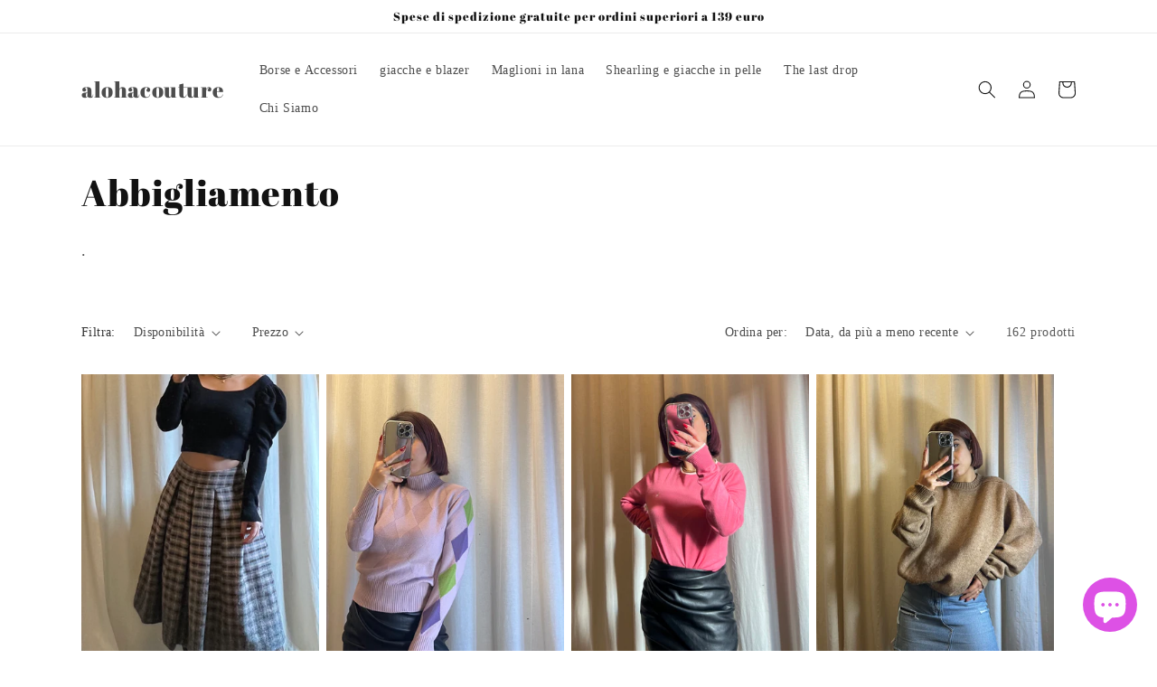

--- FILE ---
content_type: text/html; charset=utf-8
request_url: https://alohacouture.it/collections/abbigliamento
body_size: 24657
content:
<!doctype html>
<html class="no-js" lang="it">
  <head>
    <meta charset="utf-8">
    <meta http-equiv="X-UA-Compatible" content="IE=edge">
    <meta name="viewport" content="width=device-width,initial-scale=1">
    <meta name="theme-color" content="">
    <link rel="canonical" href="https://alohacouture.it/collections/abbigliamento">
    <link rel="preconnect" href="https://cdn.shopify.com" crossorigin><link rel="preconnect" href="https://fonts.shopifycdn.com" crossorigin><title>
      Abbigliamento
 &ndash; alohacouture</title>

    
      <meta name="description" content=".">
    

    

<meta property="og:site_name" content="alohacouture">
<meta property="og:url" content="https://alohacouture.it/collections/abbigliamento">
<meta property="og:title" content="Abbigliamento">
<meta property="og:type" content="website">
<meta property="og:description" content="."><meta property="og:image" content="http://alohacouture.it/cdn/shop/files/3CFC5630-0CF2-4299-82E0-E620BCBC0D0B.jpg?v=1669041494">
  <meta property="og:image:secure_url" content="https://alohacouture.it/cdn/shop/files/3CFC5630-0CF2-4299-82E0-E620BCBC0D0B.jpg?v=1669041494">
  <meta property="og:image:width" content="3024">
  <meta property="og:image:height" content="4032"><meta name="twitter:card" content="summary_large_image">
<meta name="twitter:title" content="Abbigliamento">
<meta name="twitter:description" content=".">


    <script src="//alohacouture.it/cdn/shop/t/13/assets/global.js?v=24850326154503943211652820782" defer="defer"></script>
    <script>window.performance && window.performance.mark && window.performance.mark('shopify.content_for_header.start');</script><meta name="facebook-domain-verification" content="hgi457mzmsfaiwven8o9ek33uktpfl">
<meta name="facebook-domain-verification" content="4xdn27v21byquvz9nvmx6ho63tzdm1">
<meta id="shopify-digital-wallet" name="shopify-digital-wallet" content="/52985430174/digital_wallets/dialog">
<meta name="shopify-checkout-api-token" content="5b9040562304cdd9a83a82596e35f5ac">
<meta id="in-context-paypal-metadata" data-shop-id="52985430174" data-venmo-supported="false" data-environment="production" data-locale="it_IT" data-paypal-v4="true" data-currency="EUR">
<link rel="alternate" type="application/atom+xml" title="Feed" href="/collections/abbigliamento.atom" />
<link rel="next" href="/collections/abbigliamento?page=2">
<link rel="alternate" hreflang="x-default" href="https://alohacouture.it/collections/abbigliamento">
<link rel="alternate" hreflang="it" href="https://alohacouture.it/collections/abbigliamento">
<link rel="alternate" hreflang="en" href="https://alohacouture.it/en/collections/abbigliamento">
<link rel="alternate" hreflang="de" href="https://alohacouture.it/de/collections/abbigliamento">
<link rel="alternate" type="application/json+oembed" href="https://alohacouture.it/collections/abbigliamento.oembed">
<script async="async" src="/checkouts/internal/preloads.js?locale=it-IT"></script>
<script id="shopify-features" type="application/json">{"accessToken":"5b9040562304cdd9a83a82596e35f5ac","betas":["rich-media-storefront-analytics"],"domain":"alohacouture.it","predictiveSearch":true,"shopId":52985430174,"locale":"it"}</script>
<script>var Shopify = Shopify || {};
Shopify.shop = "alohacouture.myshopify.com";
Shopify.locale = "it";
Shopify.currency = {"active":"EUR","rate":"1.0"};
Shopify.country = "IT";
Shopify.theme = {"name":"Dawn","id":130272198814,"schema_name":"Dawn","schema_version":"5.0.0","theme_store_id":887,"role":"main"};
Shopify.theme.handle = "null";
Shopify.theme.style = {"id":null,"handle":null};
Shopify.cdnHost = "alohacouture.it/cdn";
Shopify.routes = Shopify.routes || {};
Shopify.routes.root = "/";</script>
<script type="module">!function(o){(o.Shopify=o.Shopify||{}).modules=!0}(window);</script>
<script>!function(o){function n(){var o=[];function n(){o.push(Array.prototype.slice.apply(arguments))}return n.q=o,n}var t=o.Shopify=o.Shopify||{};t.loadFeatures=n(),t.autoloadFeatures=n()}(window);</script>
<script id="shop-js-analytics" type="application/json">{"pageType":"collection"}</script>
<script defer="defer" async type="module" src="//alohacouture.it/cdn/shopifycloud/shop-js/modules/v2/client.init-shop-cart-sync_dvfQaB1V.it.esm.js"></script>
<script defer="defer" async type="module" src="//alohacouture.it/cdn/shopifycloud/shop-js/modules/v2/chunk.common_BW-OJwDu.esm.js"></script>
<script defer="defer" async type="module" src="//alohacouture.it/cdn/shopifycloud/shop-js/modules/v2/chunk.modal_CX4jaIRf.esm.js"></script>
<script type="module">
  await import("//alohacouture.it/cdn/shopifycloud/shop-js/modules/v2/client.init-shop-cart-sync_dvfQaB1V.it.esm.js");
await import("//alohacouture.it/cdn/shopifycloud/shop-js/modules/v2/chunk.common_BW-OJwDu.esm.js");
await import("//alohacouture.it/cdn/shopifycloud/shop-js/modules/v2/chunk.modal_CX4jaIRf.esm.js");

  window.Shopify.SignInWithShop?.initShopCartSync?.({"fedCMEnabled":true,"windoidEnabled":true});

</script>
<script>(function() {
  var isLoaded = false;
  function asyncLoad() {
    if (isLoaded) return;
    isLoaded = true;
    var urls = ["https:\/\/cdn.weglot.com\/weglot_script_tag.js?shop=alohacouture.myshopify.com","\/\/cdn.conveythis.com\/shopify\/61a48f734d8bd1cf66d0372675bb3086.js?shop=alohacouture.myshopify.com","https:\/\/cdn.shopify.com\/s\/files\/1\/0529\/8543\/0174\/t\/13\/assets\/booster_eu_cookie_52985430174.js?v=1652944683\u0026shop=alohacouture.myshopify.com","https:\/\/cdn.rebuyengine.com\/onsite\/js\/rebuy.js?shop=alohacouture.myshopify.com","https:\/\/cdn.hextom.com\/js\/quickannouncementbar.js?shop=alohacouture.myshopify.com"];
    for (var i = 0; i < urls.length; i++) {
      var s = document.createElement('script');
      s.type = 'text/javascript';
      s.async = true;
      s.src = urls[i];
      var x = document.getElementsByTagName('script')[0];
      x.parentNode.insertBefore(s, x);
    }
  };
  if(window.attachEvent) {
    window.attachEvent('onload', asyncLoad);
  } else {
    window.addEventListener('load', asyncLoad, false);
  }
})();</script>
<script id="__st">var __st={"a":52985430174,"offset":3600,"reqid":"86e3836b-9243-44e4-b32c-7270c0fda912-1769150489","pageurl":"alohacouture.it\/collections\/abbigliamento","u":"1415c59f1fa4","p":"collection","rtyp":"collection","rid":604574122323};</script>
<script>window.ShopifyPaypalV4VisibilityTracking = true;</script>
<script id="captcha-bootstrap">!function(){'use strict';const t='contact',e='account',n='new_comment',o=[[t,t],['blogs',n],['comments',n],[t,'customer']],c=[[e,'customer_login'],[e,'guest_login'],[e,'recover_customer_password'],[e,'create_customer']],r=t=>t.map((([t,e])=>`form[action*='/${t}']:not([data-nocaptcha='true']) input[name='form_type'][value='${e}']`)).join(','),a=t=>()=>t?[...document.querySelectorAll(t)].map((t=>t.form)):[];function s(){const t=[...o],e=r(t);return a(e)}const i='password',u='form_key',d=['recaptcha-v3-token','g-recaptcha-response','h-captcha-response',i],f=()=>{try{return window.sessionStorage}catch{return}},m='__shopify_v',_=t=>t.elements[u];function p(t,e,n=!1){try{const o=window.sessionStorage,c=JSON.parse(o.getItem(e)),{data:r}=function(t){const{data:e,action:n}=t;return t[m]||n?{data:e,action:n}:{data:t,action:n}}(c);for(const[e,n]of Object.entries(r))t.elements[e]&&(t.elements[e].value=n);n&&o.removeItem(e)}catch(o){console.error('form repopulation failed',{error:o})}}const l='form_type',E='cptcha';function T(t){t.dataset[E]=!0}const w=window,h=w.document,L='Shopify',v='ce_forms',y='captcha';let A=!1;((t,e)=>{const n=(g='f06e6c50-85a8-45c8-87d0-21a2b65856fe',I='https://cdn.shopify.com/shopifycloud/storefront-forms-hcaptcha/ce_storefront_forms_captcha_hcaptcha.v1.5.2.iife.js',D={infoText:'Protetto da hCaptcha',privacyText:'Privacy',termsText:'Termini'},(t,e,n)=>{const o=w[L][v],c=o.bindForm;if(c)return c(t,g,e,D).then(n);var r;o.q.push([[t,g,e,D],n]),r=I,A||(h.body.append(Object.assign(h.createElement('script'),{id:'captcha-provider',async:!0,src:r})),A=!0)});var g,I,D;w[L]=w[L]||{},w[L][v]=w[L][v]||{},w[L][v].q=[],w[L][y]=w[L][y]||{},w[L][y].protect=function(t,e){n(t,void 0,e),T(t)},Object.freeze(w[L][y]),function(t,e,n,w,h,L){const[v,y,A,g]=function(t,e,n){const i=e?o:[],u=t?c:[],d=[...i,...u],f=r(d),m=r(i),_=r(d.filter((([t,e])=>n.includes(e))));return[a(f),a(m),a(_),s()]}(w,h,L),I=t=>{const e=t.target;return e instanceof HTMLFormElement?e:e&&e.form},D=t=>v().includes(t);t.addEventListener('submit',(t=>{const e=I(t);if(!e)return;const n=D(e)&&!e.dataset.hcaptchaBound&&!e.dataset.recaptchaBound,o=_(e),c=g().includes(e)&&(!o||!o.value);(n||c)&&t.preventDefault(),c&&!n&&(function(t){try{if(!f())return;!function(t){const e=f();if(!e)return;const n=_(t);if(!n)return;const o=n.value;o&&e.removeItem(o)}(t);const e=Array.from(Array(32),(()=>Math.random().toString(36)[2])).join('');!function(t,e){_(t)||t.append(Object.assign(document.createElement('input'),{type:'hidden',name:u})),t.elements[u].value=e}(t,e),function(t,e){const n=f();if(!n)return;const o=[...t.querySelectorAll(`input[type='${i}']`)].map((({name:t})=>t)),c=[...d,...o],r={};for(const[a,s]of new FormData(t).entries())c.includes(a)||(r[a]=s);n.setItem(e,JSON.stringify({[m]:1,action:t.action,data:r}))}(t,e)}catch(e){console.error('failed to persist form',e)}}(e),e.submit())}));const S=(t,e)=>{t&&!t.dataset[E]&&(n(t,e.some((e=>e===t))),T(t))};for(const o of['focusin','change'])t.addEventListener(o,(t=>{const e=I(t);D(e)&&S(e,y())}));const B=e.get('form_key'),M=e.get(l),P=B&&M;t.addEventListener('DOMContentLoaded',(()=>{const t=y();if(P)for(const e of t)e.elements[l].value===M&&p(e,B);[...new Set([...A(),...v().filter((t=>'true'===t.dataset.shopifyCaptcha))])].forEach((e=>S(e,t)))}))}(h,new URLSearchParams(w.location.search),n,t,e,['guest_login'])})(!0,!0)}();</script>
<script integrity="sha256-4kQ18oKyAcykRKYeNunJcIwy7WH5gtpwJnB7kiuLZ1E=" data-source-attribution="shopify.loadfeatures" defer="defer" src="//alohacouture.it/cdn/shopifycloud/storefront/assets/storefront/load_feature-a0a9edcb.js" crossorigin="anonymous"></script>
<script data-source-attribution="shopify.dynamic_checkout.dynamic.init">var Shopify=Shopify||{};Shopify.PaymentButton=Shopify.PaymentButton||{isStorefrontPortableWallets:!0,init:function(){window.Shopify.PaymentButton.init=function(){};var t=document.createElement("script");t.src="https://alohacouture.it/cdn/shopifycloud/portable-wallets/latest/portable-wallets.it.js",t.type="module",document.head.appendChild(t)}};
</script>
<script data-source-attribution="shopify.dynamic_checkout.buyer_consent">
  function portableWalletsHideBuyerConsent(e){var t=document.getElementById("shopify-buyer-consent"),n=document.getElementById("shopify-subscription-policy-button");t&&n&&(t.classList.add("hidden"),t.setAttribute("aria-hidden","true"),n.removeEventListener("click",e))}function portableWalletsShowBuyerConsent(e){var t=document.getElementById("shopify-buyer-consent"),n=document.getElementById("shopify-subscription-policy-button");t&&n&&(t.classList.remove("hidden"),t.removeAttribute("aria-hidden"),n.addEventListener("click",e))}window.Shopify?.PaymentButton&&(window.Shopify.PaymentButton.hideBuyerConsent=portableWalletsHideBuyerConsent,window.Shopify.PaymentButton.showBuyerConsent=portableWalletsShowBuyerConsent);
</script>
<script data-source-attribution="shopify.dynamic_checkout.cart.bootstrap">document.addEventListener("DOMContentLoaded",(function(){function t(){return document.querySelector("shopify-accelerated-checkout-cart, shopify-accelerated-checkout")}if(t())Shopify.PaymentButton.init();else{new MutationObserver((function(e,n){t()&&(Shopify.PaymentButton.init(),n.disconnect())})).observe(document.body,{childList:!0,subtree:!0})}}));
</script>
<link id="shopify-accelerated-checkout-styles" rel="stylesheet" media="screen" href="https://alohacouture.it/cdn/shopifycloud/portable-wallets/latest/accelerated-checkout-backwards-compat.css" crossorigin="anonymous">
<style id="shopify-accelerated-checkout-cart">
        #shopify-buyer-consent {
  margin-top: 1em;
  display: inline-block;
  width: 100%;
}

#shopify-buyer-consent.hidden {
  display: none;
}

#shopify-subscription-policy-button {
  background: none;
  border: none;
  padding: 0;
  text-decoration: underline;
  font-size: inherit;
  cursor: pointer;
}

#shopify-subscription-policy-button::before {
  box-shadow: none;
}

      </style>
<script id="sections-script" data-sections="header,footer" defer="defer" src="//alohacouture.it/cdn/shop/t/13/compiled_assets/scripts.js?v=1007"></script>
<script>window.performance && window.performance.mark && window.performance.mark('shopify.content_for_header.end');</script>


    <style data-shopify>
      
      
      
      
      @font-face {
  font-family: "Abril Fatface";
  font-weight: 400;
  font-style: normal;
  font-display: swap;
  src: url("//alohacouture.it/cdn/fonts/abril_fatface/abrilfatface_n4.002841dd08a4d39b2c2d7fe9d598d4782afb7225.woff2") format("woff2"),
       url("//alohacouture.it/cdn/fonts/abril_fatface/abrilfatface_n4.0d8f922831420cd750572c7a70f4c623018424d8.woff") format("woff");
}


      :root {
        --font-body-family: "New York", Iowan Old Style, Apple Garamond, Baskerville, Times New Roman, Droid Serif, Times, Source Serif Pro, serif, Apple Color Emoji, Segoe UI Emoji, Segoe UI Symbol;
        --font-body-style: normal;
        --font-body-weight: 400;
        --font-body-weight-bold: 700;

        --font-heading-family: "Abril Fatface", serif;
        --font-heading-style: normal;
        --font-heading-weight: 400;

        --font-body-scale: 1.0;
        --font-heading-scale: 1.0;

        --color-base-text: 18, 18, 18;
        --color-shadow: 18, 18, 18;
        --color-base-background-1: 255, 255, 255;
        --color-base-background-2: 243, 243, 243;
        --color-base-solid-button-labels: 255, 255, 255;
        --color-base-outline-button-labels: 18, 18, 18;
        --color-base-accent-1: 18, 18, 18;
        --color-base-accent-2: 51, 79, 180;
        --payment-terms-background-color: #ffffff;

        --gradient-base-background-1: #ffffff;
        --gradient-base-background-2: #f3f3f3;
        --gradient-base-accent-1: #121212;
        --gradient-base-accent-2: #334fb4;

        --media-padding: px;
        --media-border-opacity: 0.05;
        --media-border-width: 1px;
        --media-radius: 0px;
        --media-shadow-opacity: 0.0;
        --media-shadow-horizontal-offset: 0px;
        --media-shadow-vertical-offset: 4px;
        --media-shadow-blur-radius: 5px;

        --page-width: 120rem;
        --page-width-margin: 0rem;

        --card-image-padding: 0.0rem;
        --card-corner-radius: 0.0rem;
        --card-text-alignment: left;
        --card-border-width: 0.0rem;
        --card-border-opacity: 0.1;
        --card-shadow-opacity: 0.0;
        --card-shadow-horizontal-offset: 0.0rem;
        --card-shadow-vertical-offset: 0.4rem;
        --card-shadow-blur-radius: 0.5rem;

        --badge-corner-radius: 4.0rem;

        --popup-border-width: 1px;
        --popup-border-opacity: 0.1;
        --popup-corner-radius: 0px;
        --popup-shadow-opacity: 0.0;
        --popup-shadow-horizontal-offset: 0px;
        --popup-shadow-vertical-offset: 4px;
        --popup-shadow-blur-radius: 5px;

        --drawer-border-width: 3px;
        --drawer-border-opacity: 0.1;
        --drawer-shadow-opacity: 0.0;
        --drawer-shadow-horizontal-offset: 0px;
        --drawer-shadow-vertical-offset: 4px;
        --drawer-shadow-blur-radius: 5px;

        --spacing-sections-desktop: 0px;
        --spacing-sections-mobile: 0px;

        --grid-desktop-vertical-spacing: 8px;
        --grid-desktop-horizontal-spacing: 8px;
        --grid-mobile-vertical-spacing: 4px;
        --grid-mobile-horizontal-spacing: 4px;

        --text-boxes-border-opacity: 0.1;
        --text-boxes-border-width: 0px;
        --text-boxes-radius: 0px;
        --text-boxes-shadow-opacity: 0.0;
        --text-boxes-shadow-horizontal-offset: 0px;
        --text-boxes-shadow-vertical-offset: 4px;
        --text-boxes-shadow-blur-radius: 5px;

        --buttons-radius: 0px;
        --buttons-radius-outset: 0px;
        --buttons-border-width: 1px;
        --buttons-border-opacity: 1.0;
        --buttons-shadow-opacity: 0.0;
        --buttons-shadow-horizontal-offset: 0px;
        --buttons-shadow-vertical-offset: 4px;
        --buttons-shadow-blur-radius: 5px;
        --buttons-border-offset: 0px;

        --inputs-radius: 0px;
        --inputs-border-width: 1px;
        --inputs-border-opacity: 0.55;
        --inputs-shadow-opacity: 0.0;
        --inputs-shadow-horizontal-offset: 0px;
        --inputs-margin-offset: 0px;
        --inputs-shadow-vertical-offset: 4px;
        --inputs-shadow-blur-radius: 5px;
        --inputs-radius-outset: 0px;

        --variant-pills-radius: 40px;
        --variant-pills-border-width: 1px;
        --variant-pills-border-opacity: 0.55;
        --variant-pills-shadow-opacity: 0.0;
        --variant-pills-shadow-horizontal-offset: 0px;
        --variant-pills-shadow-vertical-offset: 4px;
        --variant-pills-shadow-blur-radius: 5px;
      }

      *,
      *::before,
      *::after {
        box-sizing: inherit;
      }

      html {
        box-sizing: border-box;
        font-size: calc(var(--font-body-scale) * 62.5%);
        height: 100%;
      }

      body {
        display: grid;
        grid-template-rows: auto auto 1fr auto;
        grid-template-columns: 100%;
        min-height: 100%;
        margin: 0;
        font-size: 1.5rem;
        letter-spacing: 0.06rem;
        line-height: calc(1 + 0.8 / var(--font-body-scale));
        font-family: var(--font-body-family);
        font-style: var(--font-body-style);
        font-weight: var(--font-body-weight);
      }

      @media screen and (min-width: 750px) {
        body {
          font-size: 1.6rem;
        }
      }
    </style>

    <link href="//alohacouture.it/cdn/shop/t/13/assets/base.css?v=33648442733440060821652820798" rel="stylesheet" type="text/css" media="all" />
<link rel="preload" as="font" href="//alohacouture.it/cdn/fonts/abril_fatface/abrilfatface_n4.002841dd08a4d39b2c2d7fe9d598d4782afb7225.woff2" type="font/woff2" crossorigin><link rel="stylesheet" href="//alohacouture.it/cdn/shop/t/13/assets/component-predictive-search.css?v=165644661289088488651652820778" media="print" onload="this.media='all'"><script>document.documentElement.className = document.documentElement.className.replace('no-js', 'js');
    if (Shopify.designMode) {
      document.documentElement.classList.add('shopify-design-mode');
    }
    </script>
  <script src="https://cdn.shopify.com/extensions/8d2c31d3-a828-4daf-820f-80b7f8e01c39/nova-eu-cookie-bar-gdpr-4/assets/nova-cookie-app-embed.js" type="text/javascript" defer="defer"></script>
<link href="https://cdn.shopify.com/extensions/8d2c31d3-a828-4daf-820f-80b7f8e01c39/nova-eu-cookie-bar-gdpr-4/assets/nova-cookie.css" rel="stylesheet" type="text/css" media="all">
<script src="https://cdn.shopify.com/extensions/e8878072-2f6b-4e89-8082-94b04320908d/inbox-1254/assets/inbox-chat-loader.js" type="text/javascript" defer="defer"></script>
<link href="https://monorail-edge.shopifysvc.com" rel="dns-prefetch">
<script>(function(){if ("sendBeacon" in navigator && "performance" in window) {try {var session_token_from_headers = performance.getEntriesByType('navigation')[0].serverTiming.find(x => x.name == '_s').description;} catch {var session_token_from_headers = undefined;}var session_cookie_matches = document.cookie.match(/_shopify_s=([^;]*)/);var session_token_from_cookie = session_cookie_matches && session_cookie_matches.length === 2 ? session_cookie_matches[1] : "";var session_token = session_token_from_headers || session_token_from_cookie || "";function handle_abandonment_event(e) {var entries = performance.getEntries().filter(function(entry) {return /monorail-edge.shopifysvc.com/.test(entry.name);});if (!window.abandonment_tracked && entries.length === 0) {window.abandonment_tracked = true;var currentMs = Date.now();var navigation_start = performance.timing.navigationStart;var payload = {shop_id: 52985430174,url: window.location.href,navigation_start,duration: currentMs - navigation_start,session_token,page_type: "collection"};window.navigator.sendBeacon("https://monorail-edge.shopifysvc.com/v1/produce", JSON.stringify({schema_id: "online_store_buyer_site_abandonment/1.1",payload: payload,metadata: {event_created_at_ms: currentMs,event_sent_at_ms: currentMs}}));}}window.addEventListener('pagehide', handle_abandonment_event);}}());</script>
<script id="web-pixels-manager-setup">(function e(e,d,r,n,o){if(void 0===o&&(o={}),!Boolean(null===(a=null===(i=window.Shopify)||void 0===i?void 0:i.analytics)||void 0===a?void 0:a.replayQueue)){var i,a;window.Shopify=window.Shopify||{};var t=window.Shopify;t.analytics=t.analytics||{};var s=t.analytics;s.replayQueue=[],s.publish=function(e,d,r){return s.replayQueue.push([e,d,r]),!0};try{self.performance.mark("wpm:start")}catch(e){}var l=function(){var e={modern:/Edge?\/(1{2}[4-9]|1[2-9]\d|[2-9]\d{2}|\d{4,})\.\d+(\.\d+|)|Firefox\/(1{2}[4-9]|1[2-9]\d|[2-9]\d{2}|\d{4,})\.\d+(\.\d+|)|Chrom(ium|e)\/(9{2}|\d{3,})\.\d+(\.\d+|)|(Maci|X1{2}).+ Version\/(15\.\d+|(1[6-9]|[2-9]\d|\d{3,})\.\d+)([,.]\d+|)( \(\w+\)|)( Mobile\/\w+|) Safari\/|Chrome.+OPR\/(9{2}|\d{3,})\.\d+\.\d+|(CPU[ +]OS|iPhone[ +]OS|CPU[ +]iPhone|CPU IPhone OS|CPU iPad OS)[ +]+(15[._]\d+|(1[6-9]|[2-9]\d|\d{3,})[._]\d+)([._]\d+|)|Android:?[ /-](13[3-9]|1[4-9]\d|[2-9]\d{2}|\d{4,})(\.\d+|)(\.\d+|)|Android.+Firefox\/(13[5-9]|1[4-9]\d|[2-9]\d{2}|\d{4,})\.\d+(\.\d+|)|Android.+Chrom(ium|e)\/(13[3-9]|1[4-9]\d|[2-9]\d{2}|\d{4,})\.\d+(\.\d+|)|SamsungBrowser\/([2-9]\d|\d{3,})\.\d+/,legacy:/Edge?\/(1[6-9]|[2-9]\d|\d{3,})\.\d+(\.\d+|)|Firefox\/(5[4-9]|[6-9]\d|\d{3,})\.\d+(\.\d+|)|Chrom(ium|e)\/(5[1-9]|[6-9]\d|\d{3,})\.\d+(\.\d+|)([\d.]+$|.*Safari\/(?![\d.]+ Edge\/[\d.]+$))|(Maci|X1{2}).+ Version\/(10\.\d+|(1[1-9]|[2-9]\d|\d{3,})\.\d+)([,.]\d+|)( \(\w+\)|)( Mobile\/\w+|) Safari\/|Chrome.+OPR\/(3[89]|[4-9]\d|\d{3,})\.\d+\.\d+|(CPU[ +]OS|iPhone[ +]OS|CPU[ +]iPhone|CPU IPhone OS|CPU iPad OS)[ +]+(10[._]\d+|(1[1-9]|[2-9]\d|\d{3,})[._]\d+)([._]\d+|)|Android:?[ /-](13[3-9]|1[4-9]\d|[2-9]\d{2}|\d{4,})(\.\d+|)(\.\d+|)|Mobile Safari.+OPR\/([89]\d|\d{3,})\.\d+\.\d+|Android.+Firefox\/(13[5-9]|1[4-9]\d|[2-9]\d{2}|\d{4,})\.\d+(\.\d+|)|Android.+Chrom(ium|e)\/(13[3-9]|1[4-9]\d|[2-9]\d{2}|\d{4,})\.\d+(\.\d+|)|Android.+(UC? ?Browser|UCWEB|U3)[ /]?(15\.([5-9]|\d{2,})|(1[6-9]|[2-9]\d|\d{3,})\.\d+)\.\d+|SamsungBrowser\/(5\.\d+|([6-9]|\d{2,})\.\d+)|Android.+MQ{2}Browser\/(14(\.(9|\d{2,})|)|(1[5-9]|[2-9]\d|\d{3,})(\.\d+|))(\.\d+|)|K[Aa][Ii]OS\/(3\.\d+|([4-9]|\d{2,})\.\d+)(\.\d+|)/},d=e.modern,r=e.legacy,n=navigator.userAgent;return n.match(d)?"modern":n.match(r)?"legacy":"unknown"}(),u="modern"===l?"modern":"legacy",c=(null!=n?n:{modern:"",legacy:""})[u],f=function(e){return[e.baseUrl,"/wpm","/b",e.hashVersion,"modern"===e.buildTarget?"m":"l",".js"].join("")}({baseUrl:d,hashVersion:r,buildTarget:u}),m=function(e){var d=e.version,r=e.bundleTarget,n=e.surface,o=e.pageUrl,i=e.monorailEndpoint;return{emit:function(e){var a=e.status,t=e.errorMsg,s=(new Date).getTime(),l=JSON.stringify({metadata:{event_sent_at_ms:s},events:[{schema_id:"web_pixels_manager_load/3.1",payload:{version:d,bundle_target:r,page_url:o,status:a,surface:n,error_msg:t},metadata:{event_created_at_ms:s}}]});if(!i)return console&&console.warn&&console.warn("[Web Pixels Manager] No Monorail endpoint provided, skipping logging."),!1;try{return self.navigator.sendBeacon.bind(self.navigator)(i,l)}catch(e){}var u=new XMLHttpRequest;try{return u.open("POST",i,!0),u.setRequestHeader("Content-Type","text/plain"),u.send(l),!0}catch(e){return console&&console.warn&&console.warn("[Web Pixels Manager] Got an unhandled error while logging to Monorail."),!1}}}}({version:r,bundleTarget:l,surface:e.surface,pageUrl:self.location.href,monorailEndpoint:e.monorailEndpoint});try{o.browserTarget=l,function(e){var d=e.src,r=e.async,n=void 0===r||r,o=e.onload,i=e.onerror,a=e.sri,t=e.scriptDataAttributes,s=void 0===t?{}:t,l=document.createElement("script"),u=document.querySelector("head"),c=document.querySelector("body");if(l.async=n,l.src=d,a&&(l.integrity=a,l.crossOrigin="anonymous"),s)for(var f in s)if(Object.prototype.hasOwnProperty.call(s,f))try{l.dataset[f]=s[f]}catch(e){}if(o&&l.addEventListener("load",o),i&&l.addEventListener("error",i),u)u.appendChild(l);else{if(!c)throw new Error("Did not find a head or body element to append the script");c.appendChild(l)}}({src:f,async:!0,onload:function(){if(!function(){var e,d;return Boolean(null===(d=null===(e=window.Shopify)||void 0===e?void 0:e.analytics)||void 0===d?void 0:d.initialized)}()){var d=window.webPixelsManager.init(e)||void 0;if(d){var r=window.Shopify.analytics;r.replayQueue.forEach((function(e){var r=e[0],n=e[1],o=e[2];d.publishCustomEvent(r,n,o)})),r.replayQueue=[],r.publish=d.publishCustomEvent,r.visitor=d.visitor,r.initialized=!0}}},onerror:function(){return m.emit({status:"failed",errorMsg:"".concat(f," has failed to load")})},sri:function(e){var d=/^sha384-[A-Za-z0-9+/=]+$/;return"string"==typeof e&&d.test(e)}(c)?c:"",scriptDataAttributes:o}),m.emit({status:"loading"})}catch(e){m.emit({status:"failed",errorMsg:(null==e?void 0:e.message)||"Unknown error"})}}})({shopId: 52985430174,storefrontBaseUrl: "https://alohacouture.it",extensionsBaseUrl: "https://extensions.shopifycdn.com/cdn/shopifycloud/web-pixels-manager",monorailEndpoint: "https://monorail-edge.shopifysvc.com/unstable/produce_batch",surface: "storefront-renderer",enabledBetaFlags: ["2dca8a86"],webPixelsConfigList: [{"id":"1133379923","configuration":"{\"config\":\"{\\\"pixel_id\\\":\\\"GT-T567NWM\\\",\\\"target_country\\\":\\\"IT\\\",\\\"gtag_events\\\":[{\\\"type\\\":\\\"purchase\\\",\\\"action_label\\\":\\\"MC-5RTBFYDXWL\\\"},{\\\"type\\\":\\\"page_view\\\",\\\"action_label\\\":\\\"MC-5RTBFYDXWL\\\"},{\\\"type\\\":\\\"view_item\\\",\\\"action_label\\\":\\\"MC-5RTBFYDXWL\\\"}],\\\"enable_monitoring_mode\\\":false}\"}","eventPayloadVersion":"v1","runtimeContext":"OPEN","scriptVersion":"b2a88bafab3e21179ed38636efcd8a93","type":"APP","apiClientId":1780363,"privacyPurposes":[],"dataSharingAdjustments":{"protectedCustomerApprovalScopes":["read_customer_address","read_customer_email","read_customer_name","read_customer_personal_data","read_customer_phone"]}},{"id":"shopify-app-pixel","configuration":"{}","eventPayloadVersion":"v1","runtimeContext":"STRICT","scriptVersion":"0450","apiClientId":"shopify-pixel","type":"APP","privacyPurposes":["ANALYTICS","MARKETING"]},{"id":"shopify-custom-pixel","eventPayloadVersion":"v1","runtimeContext":"LAX","scriptVersion":"0450","apiClientId":"shopify-pixel","type":"CUSTOM","privacyPurposes":["ANALYTICS","MARKETING"]}],isMerchantRequest: false,initData: {"shop":{"name":"alohacouture","paymentSettings":{"currencyCode":"EUR"},"myshopifyDomain":"alohacouture.myshopify.com","countryCode":"IT","storefrontUrl":"https:\/\/alohacouture.it"},"customer":null,"cart":null,"checkout":null,"productVariants":[],"purchasingCompany":null},},"https://alohacouture.it/cdn","fcfee988w5aeb613cpc8e4bc33m6693e112",{"modern":"","legacy":""},{"shopId":"52985430174","storefrontBaseUrl":"https:\/\/alohacouture.it","extensionBaseUrl":"https:\/\/extensions.shopifycdn.com\/cdn\/shopifycloud\/web-pixels-manager","surface":"storefront-renderer","enabledBetaFlags":"[\"2dca8a86\"]","isMerchantRequest":"false","hashVersion":"fcfee988w5aeb613cpc8e4bc33m6693e112","publish":"custom","events":"[[\"page_viewed\",{}],[\"collection_viewed\",{\"collection\":{\"id\":\"604574122323\",\"title\":\"Abbigliamento\",\"productVariants\":[{\"price\":{\"amount\":50.0,\"currencyCode\":\"EUR\"},\"product\":{\"title\":\"Gonna Erika Cavallini\",\"vendor\":\"alohacouture\",\"id\":\"10362220544339\",\"untranslatedTitle\":\"Gonna Erika Cavallini\",\"url\":\"\/products\/gonna-erika-cavallini\",\"type\":\"\"},\"id\":\"52753250943315\",\"image\":{\"src\":\"\/\/alohacouture.it\/cdn\/shop\/files\/68ED07EC-24C4-4F62-B1CA-1C4129A288CF.jpg?v=1768033087\"},\"sku\":null,\"title\":\"Default Title\",\"untranslatedTitle\":\"Default Title\"},{\"price\":{\"amount\":35.0,\"currencyCode\":\"EUR\"},\"product\":{\"title\":\"Maglione in lana vergine a rombi\",\"vendor\":\"alohacouture\",\"id\":\"10362211729747\",\"untranslatedTitle\":\"Maglione in lana vergine a rombi\",\"url\":\"\/products\/maglione-in-lana-vergine-a-rombi\",\"type\":\"\"},\"id\":\"52753152344403\",\"image\":{\"src\":\"\/\/alohacouture.it\/cdn\/shop\/files\/D4434BB0-8FC6-4F29-9899-1686FC901B94.jpg?v=1768032095\"},\"sku\":null,\"title\":\"Default Title\",\"untranslatedTitle\":\"Default Title\"},{\"price\":{\"amount\":48.0,\"currencyCode\":\"EUR\"},\"product\":{\"title\":\"Maglione Ralph Lauren in cachemire\",\"vendor\":\"alohacouture\",\"id\":\"10362205995347\",\"untranslatedTitle\":\"Maglione Ralph Lauren in cachemire\",\"url\":\"\/products\/maglione-ralph-lauren-in-cachemire\",\"type\":\"\"},\"id\":\"52753094115667\",\"image\":{\"src\":\"\/\/alohacouture.it\/cdn\/shop\/files\/FBD1EF1B-34EE-45BF-810B-976737663523.jpg?v=1768031038\"},\"sku\":null,\"title\":\"Default Title\",\"untranslatedTitle\":\"Default Title\"},{\"price\":{\"amount\":35.0,\"currencyCode\":\"EUR\"},\"product\":{\"title\":\"Maglione cozy in lana beige\",\"vendor\":\"alohacouture\",\"id\":\"10272935051603\",\"untranslatedTitle\":\"Maglione cozy in lana beige\",\"url\":\"\/products\/maglione-cozy-in-lana-beige\",\"type\":\"\"},\"id\":\"52437696577875\",\"image\":{\"src\":\"\/\/alohacouture.it\/cdn\/shop\/files\/EB5C1969-0F91-4EFA-AFFD-8C1ACA15AE0B.jpg?v=1763721051\"},\"sku\":null,\"title\":\"Default Title\",\"untranslatedTitle\":\"Default Title\"},{\"price\":{\"amount\":55.0,\"currencyCode\":\"EUR\"},\"product\":{\"title\":\"Cardigan Burberry in lana\",\"vendor\":\"alohacouture\",\"id\":\"10181707661651\",\"untranslatedTitle\":\"Cardigan Burberry in lana\",\"url\":\"\/products\/cardigan-burberry-in-lana\",\"type\":\"\"},\"id\":\"52037171052883\",\"image\":{\"src\":\"\/\/alohacouture.it\/cdn\/shop\/files\/DDAD27AB-D772-4A2A-83CC-77BB7D367E82.jpg?v=1759506281\"},\"sku\":null,\"title\":\"Default Title\",\"untranslatedTitle\":\"Default Title\"},{\"price\":{\"amount\":200.0,\"currencyCode\":\"EUR\"},\"product\":{\"title\":\"Trench burberry check\",\"vendor\":\"alohacouture\",\"id\":\"10181668143443\",\"untranslatedTitle\":\"Trench burberry check\",\"url\":\"\/products\/trench-burberry-check-1\",\"type\":\"\"},\"id\":\"52037074420051\",\"image\":{\"src\":\"\/\/alohacouture.it\/cdn\/shop\/files\/D88BB5EE-3133-47C0-AA03-D217E676936D.jpg?v=1759505944\"},\"sku\":null,\"title\":\"Default Title\",\"untranslatedTitle\":\"Default Title\"},{\"price\":{\"amount\":240.0,\"currencyCode\":\"EUR\"},\"product\":{\"title\":\"Trench Burberry check\",\"vendor\":\"alohacouture\",\"id\":\"10181598675283\",\"untranslatedTitle\":\"Trench Burberry check\",\"url\":\"\/products\/trench-burberry-check\",\"type\":\"\"},\"id\":\"52036829643091\",\"image\":{\"src\":\"\/\/alohacouture.it\/cdn\/shop\/files\/ADA0078A-30A6-46AD-879C-70D84C7E2AD5.jpg?v=1759505234\"},\"sku\":null,\"title\":\"Default Title\",\"untranslatedTitle\":\"Default Title\"},{\"price\":{\"amount\":160.0,\"currencyCode\":\"EUR\"},\"product\":{\"title\":\"Giacca trapuntata Burberry\",\"vendor\":\"alohacouture\",\"id\":\"10181569347923\",\"untranslatedTitle\":\"Giacca trapuntata Burberry\",\"url\":\"\/products\/giacca-trapuntata-burberry-6\",\"type\":\"\"},\"id\":\"52036728815955\",\"image\":{\"src\":\"\/\/alohacouture.it\/cdn\/shop\/files\/2CF314DB-4D07-46D7-AEB0-A4638C25A62B.jpg?v=1759504822\"},\"sku\":null,\"title\":\"Default Title\",\"untranslatedTitle\":\"Default Title\"},{\"price\":{\"amount\":65.0,\"currencyCode\":\"EUR\"},\"product\":{\"title\":\"Cardigan D\u0026G in cashmere\",\"vendor\":\"alohacouture\",\"id\":\"10181549130067\",\"untranslatedTitle\":\"Cardigan D\u0026G in cashmere\",\"url\":\"\/products\/cardigan-d-g-in-cashmere\",\"type\":\"\"},\"id\":\"52036691099987\",\"image\":{\"src\":\"\/\/alohacouture.it\/cdn\/shop\/files\/5BE2F839-7528-4C3A-8B13-C15881B967E7.jpg?v=1759504610\"},\"sku\":null,\"title\":\"Default Title\",\"untranslatedTitle\":\"Default Title\"},{\"price\":{\"amount\":290.0,\"currencyCode\":\"EUR\"},\"product\":{\"title\":\"Trench Gucci\",\"vendor\":\"alohacouture\",\"id\":\"10181517574483\",\"untranslatedTitle\":\"Trench Gucci\",\"url\":\"\/products\/trench-gucci\",\"type\":\"\"},\"id\":\"52036477092179\",\"image\":{\"src\":\"\/\/alohacouture.it\/cdn\/shop\/files\/EDF16009-8F6D-4139-9EB5-A2ABE1D037BB.jpg?v=1759504355\"},\"sku\":null,\"title\":\"Default Title\",\"untranslatedTitle\":\"Default Title\"},{\"price\":{\"amount\":40.0,\"currencyCode\":\"EUR\"},\"product\":{\"title\":\"Iconico maglione Ralph Lauren\",\"vendor\":\"alohacouture\",\"id\":\"10181506433363\",\"untranslatedTitle\":\"Iconico maglione Ralph Lauren\",\"url\":\"\/products\/iconico-maglione-ralph-lauren\",\"type\":\"\"},\"id\":\"52036416602451\",\"image\":{\"src\":\"\/\/alohacouture.it\/cdn\/shop\/files\/9601AF67-9D5B-4DB3-B847-5E6D8920149B.jpg?v=1759503957\"},\"sku\":null,\"title\":\"Default Title\",\"untranslatedTitle\":\"Default Title\"},{\"price\":{\"amount\":50.0,\"currencyCode\":\"EUR\"},\"product\":{\"title\":\"Cardigan in lana D\u0026G\",\"vendor\":\"alohacouture\",\"id\":\"10181492343123\",\"untranslatedTitle\":\"Cardigan in lana D\u0026G\",\"url\":\"\/products\/cardigan-in-lana-d-g\",\"type\":\"\"},\"id\":\"52036322394451\",\"image\":{\"src\":\"\/\/alohacouture.it\/cdn\/shop\/files\/B35D8B33-11F3-4817-AEED-5A312D47E680.jpg?v=1759503584\"},\"sku\":null,\"title\":\"Default Title\",\"untranslatedTitle\":\"Default Title\"},{\"price\":{\"amount\":150.0,\"currencyCode\":\"EUR\"},\"product\":{\"title\":\"Sottospalla maxi Yves Saint Laurent\",\"vendor\":\"alohacouture\",\"id\":\"10181437817171\",\"untranslatedTitle\":\"Sottospalla maxi Yves Saint Laurent\",\"url\":\"\/products\/sottospalla-maxi-yves-saint-laurent\",\"type\":\"\"},\"id\":\"52036010738003\",\"image\":{\"src\":\"\/\/alohacouture.it\/cdn\/shop\/files\/A1D41F08-9585-48B2-8919-6BB1FA9F9B05.jpg?v=1759506655\"},\"sku\":null,\"title\":\"Default Title\",\"untranslatedTitle\":\"Default Title\"},{\"price\":{\"amount\":45.0,\"currencyCode\":\"EUR\"},\"product\":{\"title\":\"Abito fendi vintage\",\"vendor\":\"alohacouture\",\"id\":\"10031996469587\",\"untranslatedTitle\":\"Abito fendi vintage\",\"url\":\"\/products\/abito-fendi-vintage\",\"type\":\"\"},\"id\":\"51524727570771\",\"image\":{\"src\":\"\/\/alohacouture.it\/cdn\/shop\/files\/45A6EF11-A16E-47C6-B817-F0B600EE0719.jpg?v=1754063145\"},\"sku\":null,\"title\":\"Default Title\",\"untranslatedTitle\":\"Default Title\"},{\"price\":{\"amount\":50.0,\"currencyCode\":\"EUR\"},\"product\":{\"title\":\"Abito chloe\",\"vendor\":\"alohacouture\",\"id\":\"10031995650387\",\"untranslatedTitle\":\"Abito chloe\",\"url\":\"\/products\/abito-chloe\",\"type\":\"\"},\"id\":\"51524720918867\",\"image\":{\"src\":\"\/\/alohacouture.it\/cdn\/shop\/files\/32BBC7D1-F3E0-41D7-906F-5B0F395B4B66.jpg?v=1754062248\"},\"sku\":null,\"title\":\"Default Title\",\"untranslatedTitle\":\"Default Title\"},{\"price\":{\"amount\":40.0,\"currencyCode\":\"EUR\"},\"product\":{\"title\":\"Abito Ermanno scervino\",\"vendor\":\"alohacouture\",\"id\":\"10031993913683\",\"untranslatedTitle\":\"Abito Ermanno scervino\",\"url\":\"\/products\/abito-ermanno-scervino\",\"type\":\"\"},\"id\":\"51524715479379\",\"image\":{\"src\":\"\/\/alohacouture.it\/cdn\/shop\/files\/2597B15A-FE6D-4A4B-BF49-B0742B04B2FC.jpg?v=1754062096\"},\"sku\":null,\"title\":\"Default Title\",\"untranslatedTitle\":\"Default Title\"}]}}]]"});</script><script>
  window.ShopifyAnalytics = window.ShopifyAnalytics || {};
  window.ShopifyAnalytics.meta = window.ShopifyAnalytics.meta || {};
  window.ShopifyAnalytics.meta.currency = 'EUR';
  var meta = {"products":[{"id":10362220544339,"gid":"gid:\/\/shopify\/Product\/10362220544339","vendor":"alohacouture","type":"","handle":"gonna-erika-cavallini","variants":[{"id":52753250943315,"price":5000,"name":"Gonna Erika Cavallini","public_title":null,"sku":null}],"remote":false},{"id":10362211729747,"gid":"gid:\/\/shopify\/Product\/10362211729747","vendor":"alohacouture","type":"","handle":"maglione-in-lana-vergine-a-rombi","variants":[{"id":52753152344403,"price":3500,"name":"Maglione in lana vergine a rombi","public_title":null,"sku":null}],"remote":false},{"id":10362205995347,"gid":"gid:\/\/shopify\/Product\/10362205995347","vendor":"alohacouture","type":"","handle":"maglione-ralph-lauren-in-cachemire","variants":[{"id":52753094115667,"price":4800,"name":"Maglione Ralph Lauren in cachemire","public_title":null,"sku":null}],"remote":false},{"id":10272935051603,"gid":"gid:\/\/shopify\/Product\/10272935051603","vendor":"alohacouture","type":"","handle":"maglione-cozy-in-lana-beige","variants":[{"id":52437696577875,"price":3500,"name":"Maglione cozy in lana beige","public_title":null,"sku":null}],"remote":false},{"id":10181707661651,"gid":"gid:\/\/shopify\/Product\/10181707661651","vendor":"alohacouture","type":"","handle":"cardigan-burberry-in-lana","variants":[{"id":52037171052883,"price":5500,"name":"Cardigan Burberry in lana","public_title":null,"sku":null}],"remote":false},{"id":10181668143443,"gid":"gid:\/\/shopify\/Product\/10181668143443","vendor":"alohacouture","type":"","handle":"trench-burberry-check-1","variants":[{"id":52037074420051,"price":20000,"name":"Trench burberry check","public_title":null,"sku":null}],"remote":false},{"id":10181598675283,"gid":"gid:\/\/shopify\/Product\/10181598675283","vendor":"alohacouture","type":"","handle":"trench-burberry-check","variants":[{"id":52036829643091,"price":24000,"name":"Trench Burberry check","public_title":null,"sku":null}],"remote":false},{"id":10181569347923,"gid":"gid:\/\/shopify\/Product\/10181569347923","vendor":"alohacouture","type":"","handle":"giacca-trapuntata-burberry-6","variants":[{"id":52036728815955,"price":16000,"name":"Giacca trapuntata Burberry","public_title":null,"sku":null}],"remote":false},{"id":10181549130067,"gid":"gid:\/\/shopify\/Product\/10181549130067","vendor":"alohacouture","type":"","handle":"cardigan-d-g-in-cashmere","variants":[{"id":52036691099987,"price":6500,"name":"Cardigan D\u0026G in cashmere","public_title":null,"sku":null}],"remote":false},{"id":10181517574483,"gid":"gid:\/\/shopify\/Product\/10181517574483","vendor":"alohacouture","type":"","handle":"trench-gucci","variants":[{"id":52036477092179,"price":29000,"name":"Trench Gucci","public_title":null,"sku":null}],"remote":false},{"id":10181506433363,"gid":"gid:\/\/shopify\/Product\/10181506433363","vendor":"alohacouture","type":"","handle":"iconico-maglione-ralph-lauren","variants":[{"id":52036416602451,"price":4000,"name":"Iconico maglione Ralph Lauren","public_title":null,"sku":null}],"remote":false},{"id":10181492343123,"gid":"gid:\/\/shopify\/Product\/10181492343123","vendor":"alohacouture","type":"","handle":"cardigan-in-lana-d-g","variants":[{"id":52036322394451,"price":5000,"name":"Cardigan in lana D\u0026G","public_title":null,"sku":null}],"remote":false},{"id":10181437817171,"gid":"gid:\/\/shopify\/Product\/10181437817171","vendor":"alohacouture","type":"","handle":"sottospalla-maxi-yves-saint-laurent","variants":[{"id":52036010738003,"price":15000,"name":"Sottospalla maxi Yves Saint Laurent","public_title":null,"sku":null}],"remote":false},{"id":10031996469587,"gid":"gid:\/\/shopify\/Product\/10031996469587","vendor":"alohacouture","type":"","handle":"abito-fendi-vintage","variants":[{"id":51524727570771,"price":4500,"name":"Abito fendi vintage","public_title":null,"sku":null}],"remote":false},{"id":10031995650387,"gid":"gid:\/\/shopify\/Product\/10031995650387","vendor":"alohacouture","type":"","handle":"abito-chloe","variants":[{"id":51524720918867,"price":5000,"name":"Abito chloe","public_title":null,"sku":null}],"remote":false},{"id":10031993913683,"gid":"gid:\/\/shopify\/Product\/10031993913683","vendor":"alohacouture","type":"","handle":"abito-ermanno-scervino","variants":[{"id":51524715479379,"price":4000,"name":"Abito Ermanno scervino","public_title":null,"sku":null}],"remote":false}],"page":{"pageType":"collection","resourceType":"collection","resourceId":604574122323,"requestId":"86e3836b-9243-44e4-b32c-7270c0fda912-1769150489"}};
  for (var attr in meta) {
    window.ShopifyAnalytics.meta[attr] = meta[attr];
  }
</script>
<script class="analytics">
  (function () {
    var customDocumentWrite = function(content) {
      var jquery = null;

      if (window.jQuery) {
        jquery = window.jQuery;
      } else if (window.Checkout && window.Checkout.$) {
        jquery = window.Checkout.$;
      }

      if (jquery) {
        jquery('body').append(content);
      }
    };

    var hasLoggedConversion = function(token) {
      if (token) {
        return document.cookie.indexOf('loggedConversion=' + token) !== -1;
      }
      return false;
    }

    var setCookieIfConversion = function(token) {
      if (token) {
        var twoMonthsFromNow = new Date(Date.now());
        twoMonthsFromNow.setMonth(twoMonthsFromNow.getMonth() + 2);

        document.cookie = 'loggedConversion=' + token + '; expires=' + twoMonthsFromNow;
      }
    }

    var trekkie = window.ShopifyAnalytics.lib = window.trekkie = window.trekkie || [];
    if (trekkie.integrations) {
      return;
    }
    trekkie.methods = [
      'identify',
      'page',
      'ready',
      'track',
      'trackForm',
      'trackLink'
    ];
    trekkie.factory = function(method) {
      return function() {
        var args = Array.prototype.slice.call(arguments);
        args.unshift(method);
        trekkie.push(args);
        return trekkie;
      };
    };
    for (var i = 0; i < trekkie.methods.length; i++) {
      var key = trekkie.methods[i];
      trekkie[key] = trekkie.factory(key);
    }
    trekkie.load = function(config) {
      trekkie.config = config || {};
      trekkie.config.initialDocumentCookie = document.cookie;
      var first = document.getElementsByTagName('script')[0];
      var script = document.createElement('script');
      script.type = 'text/javascript';
      script.onerror = function(e) {
        var scriptFallback = document.createElement('script');
        scriptFallback.type = 'text/javascript';
        scriptFallback.onerror = function(error) {
                var Monorail = {
      produce: function produce(monorailDomain, schemaId, payload) {
        var currentMs = new Date().getTime();
        var event = {
          schema_id: schemaId,
          payload: payload,
          metadata: {
            event_created_at_ms: currentMs,
            event_sent_at_ms: currentMs
          }
        };
        return Monorail.sendRequest("https://" + monorailDomain + "/v1/produce", JSON.stringify(event));
      },
      sendRequest: function sendRequest(endpointUrl, payload) {
        // Try the sendBeacon API
        if (window && window.navigator && typeof window.navigator.sendBeacon === 'function' && typeof window.Blob === 'function' && !Monorail.isIos12()) {
          var blobData = new window.Blob([payload], {
            type: 'text/plain'
          });

          if (window.navigator.sendBeacon(endpointUrl, blobData)) {
            return true;
          } // sendBeacon was not successful

        } // XHR beacon

        var xhr = new XMLHttpRequest();

        try {
          xhr.open('POST', endpointUrl);
          xhr.setRequestHeader('Content-Type', 'text/plain');
          xhr.send(payload);
        } catch (e) {
          console.log(e);
        }

        return false;
      },
      isIos12: function isIos12() {
        return window.navigator.userAgent.lastIndexOf('iPhone; CPU iPhone OS 12_') !== -1 || window.navigator.userAgent.lastIndexOf('iPad; CPU OS 12_') !== -1;
      }
    };
    Monorail.produce('monorail-edge.shopifysvc.com',
      'trekkie_storefront_load_errors/1.1',
      {shop_id: 52985430174,
      theme_id: 130272198814,
      app_name: "storefront",
      context_url: window.location.href,
      source_url: "//alohacouture.it/cdn/s/trekkie.storefront.8d95595f799fbf7e1d32231b9a28fd43b70c67d3.min.js"});

        };
        scriptFallback.async = true;
        scriptFallback.src = '//alohacouture.it/cdn/s/trekkie.storefront.8d95595f799fbf7e1d32231b9a28fd43b70c67d3.min.js';
        first.parentNode.insertBefore(scriptFallback, first);
      };
      script.async = true;
      script.src = '//alohacouture.it/cdn/s/trekkie.storefront.8d95595f799fbf7e1d32231b9a28fd43b70c67d3.min.js';
      first.parentNode.insertBefore(script, first);
    };
    trekkie.load(
      {"Trekkie":{"appName":"storefront","development":false,"defaultAttributes":{"shopId":52985430174,"isMerchantRequest":null,"themeId":130272198814,"themeCityHash":"16698744615640377651","contentLanguage":"it","currency":"EUR","eventMetadataId":"a047c4c9-0b0b-4d52-a05b-1cfc69089b6f"},"isServerSideCookieWritingEnabled":true,"monorailRegion":"shop_domain","enabledBetaFlags":["65f19447"]},"Session Attribution":{},"S2S":{"facebookCapiEnabled":false,"source":"trekkie-storefront-renderer","apiClientId":580111}}
    );

    var loaded = false;
    trekkie.ready(function() {
      if (loaded) return;
      loaded = true;

      window.ShopifyAnalytics.lib = window.trekkie;

      var originalDocumentWrite = document.write;
      document.write = customDocumentWrite;
      try { window.ShopifyAnalytics.merchantGoogleAnalytics.call(this); } catch(error) {};
      document.write = originalDocumentWrite;

      window.ShopifyAnalytics.lib.page(null,{"pageType":"collection","resourceType":"collection","resourceId":604574122323,"requestId":"86e3836b-9243-44e4-b32c-7270c0fda912-1769150489","shopifyEmitted":true});

      var match = window.location.pathname.match(/checkouts\/(.+)\/(thank_you|post_purchase)/)
      var token = match? match[1]: undefined;
      if (!hasLoggedConversion(token)) {
        setCookieIfConversion(token);
        window.ShopifyAnalytics.lib.track("Viewed Product Category",{"currency":"EUR","category":"Collection: abbigliamento","collectionName":"abbigliamento","collectionId":604574122323,"nonInteraction":true},undefined,undefined,{"shopifyEmitted":true});
      }
    });


        var eventsListenerScript = document.createElement('script');
        eventsListenerScript.async = true;
        eventsListenerScript.src = "//alohacouture.it/cdn/shopifycloud/storefront/assets/shop_events_listener-3da45d37.js";
        document.getElementsByTagName('head')[0].appendChild(eventsListenerScript);

})();</script>
<script
  defer
  src="https://alohacouture.it/cdn/shopifycloud/perf-kit/shopify-perf-kit-3.0.4.min.js"
  data-application="storefront-renderer"
  data-shop-id="52985430174"
  data-render-region="gcp-us-east1"
  data-page-type="collection"
  data-theme-instance-id="130272198814"
  data-theme-name="Dawn"
  data-theme-version="5.0.0"
  data-monorail-region="shop_domain"
  data-resource-timing-sampling-rate="10"
  data-shs="true"
  data-shs-beacon="true"
  data-shs-export-with-fetch="true"
  data-shs-logs-sample-rate="1"
  data-shs-beacon-endpoint="https://alohacouture.it/api/collect"
></script>
</head>

  <body class="gradient">
    <a class="skip-to-content-link button visually-hidden" href="#MainContent">
      Vai direttamente ai contenuti
    </a>

    <div id="shopify-section-announcement-bar" class="shopify-section"><div class="announcement-bar color-background-1 gradient" role="region" aria-label="Annuncio" ><p class="announcement-bar__message h5">
                Spese di spedizione gratuite per ordini superiori a 139 euro
</p></div><div class="announcement-bar color-accent-1 gradient" role="region" aria-label="Annuncio" ></div>
</div>
    <div id="shopify-section-header" class="shopify-section section-header"><link rel="stylesheet" href="//alohacouture.it/cdn/shop/t/13/assets/component-list-menu.css?v=151968516119678728991652820785" media="print" onload="this.media='all'">
<link rel="stylesheet" href="//alohacouture.it/cdn/shop/t/13/assets/component-search.css?v=96455689198851321781652820771" media="print" onload="this.media='all'">
<link rel="stylesheet" href="//alohacouture.it/cdn/shop/t/13/assets/component-menu-drawer.css?v=182311192829367774911652820775" media="print" onload="this.media='all'">
<link rel="stylesheet" href="//alohacouture.it/cdn/shop/t/13/assets/component-cart-notification.css?v=119852831333870967341652820769" media="print" onload="this.media='all'">
<link rel="stylesheet" href="//alohacouture.it/cdn/shop/t/13/assets/component-cart-items.css?v=23917223812499722491652820798" media="print" onload="this.media='all'"><link rel="stylesheet" href="//alohacouture.it/cdn/shop/t/13/assets/component-price.css?v=112673864592427438181652820774" media="print" onload="this.media='all'">
  <link rel="stylesheet" href="//alohacouture.it/cdn/shop/t/13/assets/component-loading-overlay.css?v=167310470843593579841652820803" media="print" onload="this.media='all'"><noscript><link href="//alohacouture.it/cdn/shop/t/13/assets/component-list-menu.css?v=151968516119678728991652820785" rel="stylesheet" type="text/css" media="all" /></noscript>
<noscript><link href="//alohacouture.it/cdn/shop/t/13/assets/component-search.css?v=96455689198851321781652820771" rel="stylesheet" type="text/css" media="all" /></noscript>
<noscript><link href="//alohacouture.it/cdn/shop/t/13/assets/component-menu-drawer.css?v=182311192829367774911652820775" rel="stylesheet" type="text/css" media="all" /></noscript>
<noscript><link href="//alohacouture.it/cdn/shop/t/13/assets/component-cart-notification.css?v=119852831333870967341652820769" rel="stylesheet" type="text/css" media="all" /></noscript>
<noscript><link href="//alohacouture.it/cdn/shop/t/13/assets/component-cart-items.css?v=23917223812499722491652820798" rel="stylesheet" type="text/css" media="all" /></noscript>

<style>
  header-drawer {
    justify-self: start;
    margin-left: -1.2rem;
  }

  @media screen and (min-width: 990px) {
    header-drawer {
      display: none;
    }
  }

  .menu-drawer-container {
    display: flex;
  }

  .list-menu {
    list-style: none;
    padding: 0;
    margin: 0;
  }

  .list-menu--inline {
    display: inline-flex;
    flex-wrap: wrap;
  }

  summary.list-menu__item {
    padding-right: 2.7rem;
  }

  .list-menu__item {
    display: flex;
    align-items: center;
    line-height: calc(1 + 0.3 / var(--font-body-scale));
  }

  .list-menu__item--link {
    text-decoration: none;
    padding-bottom: 1rem;
    padding-top: 1rem;
    line-height: calc(1 + 0.8 / var(--font-body-scale));
  }

  @media screen and (min-width: 750px) {
    .list-menu__item--link {
      padding-bottom: 0.5rem;
      padding-top: 0.5rem;
    }
  }
</style><style data-shopify>.section-header {
    margin-bottom: 0px;
  }

  @media screen and (min-width: 750px) {
    .section-header {
      margin-bottom: 0px;
    }
  }</style><script src="//alohacouture.it/cdn/shop/t/13/assets/details-disclosure.js?v=153497636716254413831652820793" defer="defer"></script>
<script src="//alohacouture.it/cdn/shop/t/13/assets/details-modal.js?v=4511761896672669691652820792" defer="defer"></script>
<script src="//alohacouture.it/cdn/shop/t/13/assets/cart-notification.js?v=146771965050272264641652820774" defer="defer"></script>

<svg xmlns="http://www.w3.org/2000/svg" class="hidden">
  <symbol id="icon-search" viewbox="0 0 18 19" fill="none">
    <path fill-rule="evenodd" clip-rule="evenodd" d="M11.03 11.68A5.784 5.784 0 112.85 3.5a5.784 5.784 0 018.18 8.18zm.26 1.12a6.78 6.78 0 11.72-.7l5.4 5.4a.5.5 0 11-.71.7l-5.41-5.4z" fill="currentColor"/>
  </symbol>

  <symbol id="icon-close" class="icon icon-close" fill="none" viewBox="0 0 18 17">
    <path d="M.865 15.978a.5.5 0 00.707.707l7.433-7.431 7.579 7.282a.501.501 0 00.846-.37.5.5 0 00-.153-.351L9.712 8.546l7.417-7.416a.5.5 0 10-.707-.708L8.991 7.853 1.413.573a.5.5 0 10-.693.72l7.563 7.268-7.418 7.417z" fill="currentColor">
  </symbol>
</svg>
<sticky-header class="header-wrapper color-background-1 gradient header-wrapper--border-bottom">
  <header class="header header--middle-left page-width header--has-menu"><header-drawer data-breakpoint="tablet">
        <details id="Details-menu-drawer-container" class="menu-drawer-container">
          <summary class="header__icon header__icon--menu header__icon--summary link focus-inset" aria-label="Menu">
            <span>
              <svg xmlns="http://www.w3.org/2000/svg" aria-hidden="true" focusable="false" role="presentation" class="icon icon-hamburger" fill="none" viewBox="0 0 18 16">
  <path d="M1 .5a.5.5 0 100 1h15.71a.5.5 0 000-1H1zM.5 8a.5.5 0 01.5-.5h15.71a.5.5 0 010 1H1A.5.5 0 01.5 8zm0 7a.5.5 0 01.5-.5h15.71a.5.5 0 010 1H1a.5.5 0 01-.5-.5z" fill="currentColor">
</svg>

              <svg xmlns="http://www.w3.org/2000/svg" aria-hidden="true" focusable="false" role="presentation" class="icon icon-close" fill="none" viewBox="0 0 18 17">
  <path d="M.865 15.978a.5.5 0 00.707.707l7.433-7.431 7.579 7.282a.501.501 0 00.846-.37.5.5 0 00-.153-.351L9.712 8.546l7.417-7.416a.5.5 0 10-.707-.708L8.991 7.853 1.413.573a.5.5 0 10-.693.72l7.563 7.268-7.418 7.417z" fill="currentColor">
</svg>

            </span>
          </summary>
          <div id="menu-drawer" class="gradient menu-drawer motion-reduce" tabindex="-1">
            <div class="menu-drawer__inner-container">
              <div class="menu-drawer__navigation-container">
                <nav class="menu-drawer__navigation">
                  <ul class="menu-drawer__menu has-submenu list-menu" role="list"><li><a href="/collections/borse" class="menu-drawer__menu-item list-menu__item link link--text focus-inset">
                            Borse e Accessori
                          </a></li><li><a href="/collections/giacche-e-blazer" class="menu-drawer__menu-item list-menu__item link link--text focus-inset">
                            giacche e blazer
                          </a></li><li><a href="/collections/maglioni-in-lana" class="menu-drawer__menu-item list-menu__item link link--text focus-inset">
                            Maglioni in lana
                          </a></li><li><a href="/collections/shearling-e-giacche-in-pelle" class="menu-drawer__menu-item list-menu__item link link--text focus-inset">
                            Shearling e giacche in pelle
                          </a></li><li><a href="/collections/drop-20-aprile-2023" class="menu-drawer__menu-item list-menu__item link link--text focus-inset">
                            The last drop
                          </a></li><li><a href="/pages/chi-siamo" class="menu-drawer__menu-item list-menu__item link link--text focus-inset">
                            Chi Siamo
                          </a></li></ul>
                </nav>
                <div class="menu-drawer__utility-links"><a href="/account/login" class="menu-drawer__account link focus-inset h5">
                      <svg xmlns="http://www.w3.org/2000/svg" aria-hidden="true" focusable="false" role="presentation" class="icon icon-account" fill="none" viewBox="0 0 18 19">
  <path fill-rule="evenodd" clip-rule="evenodd" d="M6 4.5a3 3 0 116 0 3 3 0 01-6 0zm3-4a4 4 0 100 8 4 4 0 000-8zm5.58 12.15c1.12.82 1.83 2.24 1.91 4.85H1.51c.08-2.6.79-4.03 1.9-4.85C4.66 11.75 6.5 11.5 9 11.5s4.35.26 5.58 1.15zM9 10.5c-2.5 0-4.65.24-6.17 1.35C1.27 12.98.5 14.93.5 18v.5h17V18c0-3.07-.77-5.02-2.33-6.15-1.52-1.1-3.67-1.35-6.17-1.35z" fill="currentColor">
</svg>

Accedi</a><ul class="list list-social list-unstyled" role="list"><li class="list-social__item">
                        <a href="https://www.instagram.com/alohacouture.it/" class="list-social__link link"><svg aria-hidden="true" focusable="false" role="presentation" class="icon icon-instagram" viewBox="0 0 18 18">
  <path fill="currentColor" d="M8.77 1.58c2.34 0 2.62.01 3.54.05.86.04 1.32.18 1.63.3.41.17.7.35 1.01.66.3.3.5.6.65 1 .12.32.27.78.3 1.64.05.92.06 1.2.06 3.54s-.01 2.62-.05 3.54a4.79 4.79 0 01-.3 1.63c-.17.41-.35.7-.66 1.01-.3.3-.6.5-1.01.66-.31.12-.77.26-1.63.3-.92.04-1.2.05-3.54.05s-2.62 0-3.55-.05a4.79 4.79 0 01-1.62-.3c-.42-.16-.7-.35-1.01-.66-.31-.3-.5-.6-.66-1a4.87 4.87 0 01-.3-1.64c-.04-.92-.05-1.2-.05-3.54s0-2.62.05-3.54c.04-.86.18-1.32.3-1.63.16-.41.35-.7.66-1.01.3-.3.6-.5 1-.65.32-.12.78-.27 1.63-.3.93-.05 1.2-.06 3.55-.06zm0-1.58C6.39 0 6.09.01 5.15.05c-.93.04-1.57.2-2.13.4-.57.23-1.06.54-1.55 1.02C1 1.96.7 2.45.46 3.02c-.22.56-.37 1.2-.4 2.13C0 6.1 0 6.4 0 8.77s.01 2.68.05 3.61c.04.94.2 1.57.4 2.13.23.58.54 1.07 1.02 1.56.49.48.98.78 1.55 1.01.56.22 1.2.37 2.13.4.94.05 1.24.06 3.62.06 2.39 0 2.68-.01 3.62-.05.93-.04 1.57-.2 2.13-.41a4.27 4.27 0 001.55-1.01c.49-.49.79-.98 1.01-1.56.22-.55.37-1.19.41-2.13.04-.93.05-1.23.05-3.61 0-2.39 0-2.68-.05-3.62a6.47 6.47 0 00-.4-2.13 4.27 4.27 0 00-1.02-1.55A4.35 4.35 0 0014.52.46a6.43 6.43 0 00-2.13-.41A69 69 0 008.77 0z"/>
  <path fill="currentColor" d="M8.8 4a4.5 4.5 0 100 9 4.5 4.5 0 000-9zm0 7.43a2.92 2.92 0 110-5.85 2.92 2.92 0 010 5.85zM13.43 5a1.05 1.05 0 100-2.1 1.05 1.05 0 000 2.1z">
</svg>
<span class="visually-hidden">Instagram</span>
                        </a>
                      </li><li class="list-social__item">
                        <a href="https://www.tiktok.com/discover/aloha-couture" class="list-social__link link"><svg aria-hidden="true" focusable="false" role="presentation" class="icon icon-tiktok" width="16" height="18" fill="none" xmlns="http://www.w3.org/2000/svg">
  <path d="M8.02 0H11s-.17 3.82 4.13 4.1v2.95s-2.3.14-4.13-1.26l.03 6.1a5.52 5.52 0 11-5.51-5.52h.77V9.4a2.5 2.5 0 101.76 2.4L8.02 0z" fill="currentColor">
</svg>
<span class="visually-hidden">TikTok</span>
                        </a>
                      </li></ul>
                </div>
              </div>
            </div>
          </div>
        </details>
      </header-drawer><a href="/" class="header__heading-link link link--text focus-inset"><span class="h2">alohacouture</span></a><nav class="header__inline-menu">
          <ul class="list-menu list-menu--inline" role="list"><li><a href="/collections/borse" class="header__menu-item header__menu-item list-menu__item link link--text focus-inset">
                    <span>Borse e Accessori</span>
                  </a></li><li><a href="/collections/giacche-e-blazer" class="header__menu-item header__menu-item list-menu__item link link--text focus-inset">
                    <span>giacche e blazer</span>
                  </a></li><li><a href="/collections/maglioni-in-lana" class="header__menu-item header__menu-item list-menu__item link link--text focus-inset">
                    <span>Maglioni in lana</span>
                  </a></li><li><a href="/collections/shearling-e-giacche-in-pelle" class="header__menu-item header__menu-item list-menu__item link link--text focus-inset">
                    <span>Shearling e giacche in pelle</span>
                  </a></li><li><a href="/collections/drop-20-aprile-2023" class="header__menu-item header__menu-item list-menu__item link link--text focus-inset">
                    <span>The last drop</span>
                  </a></li><li><a href="/pages/chi-siamo" class="header__menu-item header__menu-item list-menu__item link link--text focus-inset">
                    <span>Chi Siamo</span>
                  </a></li></ul>
        </nav><div class="header__icons">
      <details-modal class="header__search">
        <details>
          <summary class="header__icon header__icon--search header__icon--summary link focus-inset modal__toggle" aria-haspopup="dialog" aria-label="Cerca">
            <span>
              <svg class="modal__toggle-open icon icon-search" aria-hidden="true" focusable="false" role="presentation">
                <use href="#icon-search">
              </svg>
              <svg class="modal__toggle-close icon icon-close" aria-hidden="true" focusable="false" role="presentation">
                <use href="#icon-close">
              </svg>
            </span>
          </summary>
          <div class="search-modal modal__content gradient" role="dialog" aria-modal="true" aria-label="Cerca">
            <div class="modal-overlay"></div>
            <div class="search-modal__content search-modal__content-bottom" tabindex="-1"><predictive-search class="search-modal__form" data-loading-text="Caricamento in corso..."><form action="/search" method="get" role="search" class="search search-modal__form">
                  <div class="field">
                    <input class="search__input field__input"
                      id="Search-In-Modal"
                      type="search"
                      name="q"
                      value=""
                      placeholder="Cerca"role="combobox"
                        aria-expanded="false"
                        aria-owns="predictive-search-results-list"
                        aria-controls="predictive-search-results-list"
                        aria-haspopup="listbox"
                        aria-autocomplete="list"
                        autocorrect="off"
                        autocomplete="off"
                        autocapitalize="off"
                        spellcheck="false">
                    <label class="field__label" for="Search-In-Modal">Cerca</label>
                    <input type="hidden" name="options[prefix]" value="last">
                    <button class="search__button field__button" aria-label="Cerca">
                      <svg class="icon icon-search" aria-hidden="true" focusable="false" role="presentation">
                        <use href="#icon-search">
                      </svg>
                    </button>
                  </div><div class="predictive-search predictive-search--header" tabindex="-1" data-predictive-search>
                      <div class="predictive-search__loading-state">
                        <svg aria-hidden="true" focusable="false" role="presentation" class="spinner" viewBox="0 0 66 66" xmlns="http://www.w3.org/2000/svg">
                          <circle class="path" fill="none" stroke-width="6" cx="33" cy="33" r="30"></circle>
                        </svg>
                      </div>
                    </div>

                    <span class="predictive-search-status visually-hidden" role="status" aria-hidden="true"></span></form></predictive-search><button type="button" class="search-modal__close-button modal__close-button link link--text focus-inset" aria-label="Chiudi">
                <svg class="icon icon-close" aria-hidden="true" focusable="false" role="presentation">
                  <use href="#icon-close">
                </svg>
              </button>
            </div>
          </div>
        </details>
      </details-modal><a href="/account/login" class="header__icon header__icon--account link focus-inset small-hide">
          <svg xmlns="http://www.w3.org/2000/svg" aria-hidden="true" focusable="false" role="presentation" class="icon icon-account" fill="none" viewBox="0 0 18 19">
  <path fill-rule="evenodd" clip-rule="evenodd" d="M6 4.5a3 3 0 116 0 3 3 0 01-6 0zm3-4a4 4 0 100 8 4 4 0 000-8zm5.58 12.15c1.12.82 1.83 2.24 1.91 4.85H1.51c.08-2.6.79-4.03 1.9-4.85C4.66 11.75 6.5 11.5 9 11.5s4.35.26 5.58 1.15zM9 10.5c-2.5 0-4.65.24-6.17 1.35C1.27 12.98.5 14.93.5 18v.5h17V18c0-3.07-.77-5.02-2.33-6.15-1.52-1.1-3.67-1.35-6.17-1.35z" fill="currentColor">
</svg>

          <span class="visually-hidden">Accedi</span>
        </a><a href="/cart" class="header__icon header__icon--cart link focus-inset" id="cart-icon-bubble"><svg class="icon icon-cart-empty" aria-hidden="true" focusable="false" role="presentation" xmlns="http://www.w3.org/2000/svg" viewBox="0 0 40 40" fill="none">
  <path d="m15.75 11.8h-3.16l-.77 11.6a5 5 0 0 0 4.99 5.34h7.38a5 5 0 0 0 4.99-5.33l-.78-11.61zm0 1h-2.22l-.71 10.67a4 4 0 0 0 3.99 4.27h7.38a4 4 0 0 0 4-4.27l-.72-10.67h-2.22v.63a4.75 4.75 0 1 1 -9.5 0zm8.5 0h-7.5v.63a3.75 3.75 0 1 0 7.5 0z" fill="currentColor" fill-rule="evenodd"/>
</svg>
<span class="visually-hidden">Carrello</span></a>
    </div>
  </header>
</sticky-header>

<cart-notification>
  <div class="cart-notification-wrapper page-width">
    <div id="cart-notification" class="cart-notification focus-inset color-background-1 gradient" aria-modal="true" aria-label="Articolo aggiunto al carrello" role="dialog" tabindex="-1">
      <div class="cart-notification__header">
        <h2 class="cart-notification__heading caption-large text-body"><svg class="icon icon-checkmark color-foreground-text" aria-hidden="true" focusable="false" xmlns="http://www.w3.org/2000/svg" viewBox="0 0 12 9" fill="none">
  <path fill-rule="evenodd" clip-rule="evenodd" d="M11.35.643a.5.5 0 01.006.707l-6.77 6.886a.5.5 0 01-.719-.006L.638 4.845a.5.5 0 11.724-.69l2.872 3.011 6.41-6.517a.5.5 0 01.707-.006h-.001z" fill="currentColor"/>
</svg>
Articolo aggiunto al carrello</h2>
        <button type="button" class="cart-notification__close modal__close-button link link--text focus-inset" aria-label="Chiudi">
          <svg class="icon icon-close" aria-hidden="true" focusable="false"><use href="#icon-close"></svg>
        </button>
      </div>
      <div id="cart-notification-product" class="cart-notification-product"></div>
      <div class="cart-notification__links">
        <a href="/cart" id="cart-notification-button" class="button button--secondary button--full-width"></a>
        <form action="/cart" method="post" id="cart-notification-form">
          <button class="button button--primary button--full-width" name="checkout">Check-out</button>
        </form>
        <button type="button" class="link button-label">Continua lo shopping</button>
      </div>
    </div>
  </div>
</cart-notification>
<style data-shopify>
  .cart-notification {
     display: none;
  }
</style>


<script type="application/ld+json">
  {
    "@context": "http://schema.org",
    "@type": "Organization",
    "name": "alohacouture",
    
    "sameAs": [
      "",
      "",
      "",
      "https:\/\/www.instagram.com\/alohacouture.it\/",
      "https:\/\/www.tiktok.com\/discover\/aloha-couture",
      "",
      "",
      "",
      ""
    ],
    "url": "https:\/\/alohacouture.it"
  }
</script>
</div>
    <main id="MainContent" class="content-for-layout focus-none" role="main" tabindex="-1">
      <div id="shopify-section-template--15659697471646__banner" class="shopify-section section">
<link href="//alohacouture.it/cdn/shop/t/13/assets/component-collection-hero.css?v=40426793502088958311652820789" rel="stylesheet" type="text/css" media="all" />
<style data-shopify>@media screen and (max-width: 749px) {
    .collection-hero--with-image .collection-hero__inner {
      padding-bottom: calc(4px + 2rem);
    }
  }</style><div class="collection-hero color-background-1 gradient">
  <div class="collection-hero__inner page-width">
    <div class="collection-hero__text-wrapper">
      <h1 class="collection-hero__title">
        <span class="visually-hidden">Collezione: </span>Abbigliamento</h1><div class="collection-hero__description rte"><p>.</p></div></div></div>
</div>


</div><div id="shopify-section-template--15659697471646__product-grid" class="shopify-section section"><link href="//alohacouture.it/cdn/shop/t/13/assets/template-collection.css?v=145944865380958730931652820794" rel="stylesheet" type="text/css" media="all" />
<link href="//alohacouture.it/cdn/shop/t/13/assets/component-loading-overlay.css?v=167310470843593579841652820803" rel="stylesheet" type="text/css" media="all" />
<link href="//alohacouture.it/cdn/shop/t/13/assets/component-card.css?v=72805245582035824971652820793" rel="stylesheet" type="text/css" media="all" />
<link href="//alohacouture.it/cdn/shop/t/13/assets/component-price.css?v=112673864592427438181652820774" rel="stylesheet" type="text/css" media="all" />

<link rel="preload" href="//alohacouture.it/cdn/shop/t/13/assets/component-rte.css?v=69919436638515329781652820795" as="style" onload="this.onload=null;this.rel='stylesheet'"><noscript><link href="//alohacouture.it/cdn/shop/t/13/assets/component-rte.css?v=69919436638515329781652820795" rel="stylesheet" type="text/css" media="all" /></noscript><style data-shopify>.section-template--15659697471646__product-grid-padding {
    padding-top: 27px;
    padding-bottom: 27px;
  }

  @media screen and (min-width: 750px) {
    .section-template--15659697471646__product-grid-padding {
      padding-top: 36px;
      padding-bottom: 36px;
    }
  }</style><div class="section-template--15659697471646__product-grid-padding">
  
<div class="">
    <link href="//alohacouture.it/cdn/shop/t/13/assets/component-facets.css?v=50136063114857006751652820772" rel="stylesheet" type="text/css" media="all" />
    <script src="//alohacouture.it/cdn/shop/t/13/assets/facets.js?v=8858179154407579181652820791" defer="defer"></script><aside aria-labelledby="verticalTitle" class="facets-wrapper page-width" id="main-collection-filters" data-id="template--15659697471646__product-grid">
        

<link href="//alohacouture.it/cdn/shop/t/13/assets/component-show-more.css?v=56103980314977906391652820781" rel="stylesheet" type="text/css" media="all" />
<div class="facets-container"><facet-filters-form class="facets small-hide">
      <form id="FacetFiltersForm" class="facets__form">
          
          <div id="FacetsWrapperDesktop" class="facets__wrapper"><h2 class="facets__heading caption-large text-body" id="verticalTitle" tabindex="-1">Filtra:</h2>
<script src="//alohacouture.it/cdn/shop/t/13/assets/show-more.js?v=90883108635033788741652820772" defer="defer"></script>
            

                <details id="Details-1-template--15659697471646__product-grid" class="disclosure-has-popup facets__disclosure js-filter" data-index="1">
                  <summary class="facets__summary caption-large focus-offset" aria-label="Disponibilità (0 selezionata)">
                    <div>
                      <span>Disponibilità</span>
                      <svg aria-hidden="true" focusable="false" role="presentation" class="icon icon-caret" viewBox="0 0 10 6">
  <path fill-rule="evenodd" clip-rule="evenodd" d="M9.354.646a.5.5 0 00-.708 0L5 4.293 1.354.646a.5.5 0 00-.708.708l4 4a.5.5 0 00.708 0l4-4a.5.5 0 000-.708z" fill="currentColor">
</svg>

                    </div>
                  </summary>
                  <div id="Facet-1-template--15659697471646__product-grid" class="parent-display facets__display"><div class="facets__header">
                        <span class="facets__selected no-js-hidden">0 selezionate</span>
                        <facet-remove>
                          <a href="/collections/abbigliamento" class="facets__reset link underlined-link">
                            Ripristina
                          </a>
                        </facet-remove>
                      </div><fieldset class="facets-wrap parent-wrap ">
                      <legend class="visually-hidden">Disponibilità</legend>
                      <ul class=" facets__list list-unstyled no-js-hidden" role="list"><li class="list-menu__item facets__item">
                            <label for="Filter-Disponibilità-1" class="facet-checkbox">
                              <input type="checkbox"
                                name="filter.v.availability"
                                value="1"
                                id="Filter-Disponibilità-1"
                                
                                
                              >

                              <svg width="1.6rem" height="1.6rem" viewBox="0 0 16 16" aria-hidden="true" focusable="false">
                                <rect width="16" height="16" stroke="currentColor" fill="none" stroke-width="1"></rect>
                              </svg>

                              <svg class="icon icon-checkmark"
                                width="1.1rem"
                                height="0.7rem"
                                viewBox="0 0 11 7"
                                fill="none"
                                xmlns="http://www.w3.org/2000/svg">

                                <path d="M1.5 3.5L2.83333 4.75L4.16667 6L9.5 1"
                                  stroke="currentColor"
                                  stroke-width="1.75"
                                  stroke-linecap="round"
                                  stroke-linejoin="round" />
                              </svg>

                              <span aria-hidden="true">Disponibile (62)</span>
                              <span class="visually-hidden">Disponibile (62 prodotti)</span>
                            </label>
                          </li><li class="list-menu__item facets__item">
                            <label for="Filter-Disponibilità-2" class="facet-checkbox">
                              <input type="checkbox"
                                name="filter.v.availability"
                                value="0"
                                id="Filter-Disponibilità-2"
                                
                                
                              >

                              <svg width="1.6rem" height="1.6rem" viewBox="0 0 16 16" aria-hidden="true" focusable="false">
                                <rect width="16" height="16" stroke="currentColor" fill="none" stroke-width="1"></rect>
                              </svg>

                              <svg class="icon icon-checkmark"
                                width="1.1rem"
                                height="0.7rem"
                                viewBox="0 0 11 7"
                                fill="none"
                                xmlns="http://www.w3.org/2000/svg">

                                <path d="M1.5 3.5L2.83333 4.75L4.16667 6L9.5 1"
                                  stroke="currentColor"
                                  stroke-width="1.75"
                                  stroke-linecap="round"
                                  stroke-linejoin="round" />
                              </svg>

                              <span aria-hidden="true">Esaurito (100)</span>
                              <span class="visually-hidden">Esaurito (100 prodotti)</span>
                            </label>
                          </li></ul>
                      
                      <ul class=" facets__list list-unstyled no-js" role="list"><li class="list-menu__item facets__item">
                            <label for="Filter-Disponibilità-1" class="facet-checkbox">
                              <input type="checkbox"
                                name="filter.v.availability"
                                value="1"
                                id="Filter-Disponibilità-1"
                                
                                
                              >

                              <svg width="1.6rem" height="1.6rem" viewBox="0 0 16 16" aria-hidden="true" focusable="false">
                                <rect width="16" height="16" stroke="currentColor" fill="none" stroke-width="1"></rect>
                              </svg>

                              <svg class="icon icon-checkmark"
                                width="1.1rem"
                                height="0.7rem"
                                viewBox="0 0 11 7"
                                fill="none"
                                xmlns="http://www.w3.org/2000/svg">

                                <path d="M1.5 3.5L2.83333 4.75L4.16667 6L9.5 1"
                                  stroke="currentColor"
                                  stroke-width="1.75"
                                  stroke-linecap="round"
                                  stroke-linejoin="round" />
                              </svg>

                              <span aria-hidden="true">Disponibile (62)</span>
                              <span class="visually-hidden">Disponibile (62 prodotti)</span>
                            </label>
                          </li><li class="list-menu__item facets__item">
                            <label for="Filter-Disponibilità-2" class="facet-checkbox">
                              <input type="checkbox"
                                name="filter.v.availability"
                                value="0"
                                id="Filter-Disponibilità-2"
                                
                                
                              >

                              <svg width="1.6rem" height="1.6rem" viewBox="0 0 16 16" aria-hidden="true" focusable="false">
                                <rect width="16" height="16" stroke="currentColor" fill="none" stroke-width="1"></rect>
                              </svg>

                              <svg class="icon icon-checkmark"
                                width="1.1rem"
                                height="0.7rem"
                                viewBox="0 0 11 7"
                                fill="none"
                                xmlns="http://www.w3.org/2000/svg">

                                <path d="M1.5 3.5L2.83333 4.75L4.16667 6L9.5 1"
                                  stroke="currentColor"
                                  stroke-width="1.75"
                                  stroke-linecap="round"
                                  stroke-linejoin="round" />
                              </svg>

                              <span aria-hidden="true">Esaurito (100)</span>
                              <span class="visually-hidden">Esaurito (100 prodotti)</span>
                            </label>
                          </li></ul>
                    </fieldset>
                  </div>
                </details>
              

                
                <details id="Details-2-template--15659697471646__product-grid" class="disclosure-has-popup facets__disclosure js-filter" data-index="2">
                  <summary class="facets__summary caption-large focus-offset">
                    <div>
                      <span>Prezzo</span>
                      <svg aria-hidden="true" focusable="false" role="presentation" class="icon icon-caret" viewBox="0 0 10 6">
  <path fill-rule="evenodd" clip-rule="evenodd" d="M9.354.646a.5.5 0 00-.708 0L5 4.293 1.354.646a.5.5 0 00-.708.708l4 4a.5.5 0 00.708 0l4-4a.5.5 0 000-.708z" fill="currentColor">
</svg>

                    </div>
                  </summary>
                  <div id="Facet-2-template--15659697471646__product-grid" class="facets__display">
                    <div class="facets__header"><span class="facets__selected">Il prezzo più alto è €450,00</span><facet-remove>
                          <a href="/collections/abbigliamento" class="facets__reset link underlined-link">
                            Ripristina
                          </a>
                        </facet-remove></div>
                    <price-range class="facets__price">
                      <span class="field-currency">€</span>
                      <div class="field">
                        <input class="field__input"
                          name="filter.v.price.gte"
                          id="Filter-Prezzo-GTE"type="number"
                          placeholder="0"
                          min="0"max="450.00"
                        >
                        <label class="field__label" for="Filter-Prezzo-GTE">Da</label>
                      </div><span class="field-currency">€</span><div class="field">
                        <input class="field__input"
                          name="filter.v.price.lte"
                          id="Filter-Prezzo-LTE"type="number"
                          min="0"placeholder="450.00"
                            max="450.00"
                        >
                        <label class="field__label" for="Filter-Prezzo-LTE">A</label>
                      </div>
                    </price-range>
                  </div>
                </details>
              
<noscript>
              <button type="submit" class="facets__button-no-js button button--secondary">Filtra</button>
            </noscript>
          </div>
          
<div class="active-facets active-facets-desktop">


<facet-remove class="active-facets__button-wrapper">
                <a href="/collections/abbigliamento" class="active-facets__button-remove underlined-link">
                  <span>Rimuovi tutto</span>
                </a>
              </facet-remove>
            </div>

        

<div class="facet-filters sorting caption">
              <div class="facet-filters__field">
                <h2 class="facet-filters__label caption-large text-body">
                  <label for="SortBy">Ordina per:</label>
                </h2>
                <div class="select"><select name="sort_by" class="facet-filters__sort select__select caption-large" id="SortBy" aria-describedby="a11y-refresh-page-message"><option value="manual">In primo piano</option><option value="best-selling">Best seller</option><option value="title-ascending">In ordine alfabetico, A-Z</option><option value="title-descending">In ordine alfabetico, Z-A</option><option value="price-ascending">Prezzo crescente</option><option value="price-descending">Prezzo decrescente</option><option value="created-ascending">Data, da meno a più recente</option><option value="created-descending" selected="selected">Data, da più a meno recente</option></select>
                  <svg aria-hidden="true" focusable="false" role="presentation" class="icon icon-caret" viewBox="0 0 10 6">
  <path fill-rule="evenodd" clip-rule="evenodd" d="M9.354.646a.5.5 0 00-.708 0L5 4.293 1.354.646a.5.5 0 00-.708.708l4 4a.5.5 0 00.708 0l4-4a.5.5 0 000-.708z" fill="currentColor">
</svg>

                </div>
              </div>

              <noscript>
                <button type="submit" class="facets__button-no-js button button--secondary">Ordina</button>
              </noscript>
            </div><div class="product-count light" role="status">
            <h2 class="product-count__text text-body">
              <span id="ProductCountDesktop">162 prodotti
</span>
            </h2>
            <div class="loading-overlay__spinner">
              <svg aria-hidden="true" focusable="false" role="presentation" class="spinner" viewBox="0 0 66 66" xmlns="http://www.w3.org/2000/svg">
                <circle class="path" fill="none" stroke-width="6" cx="33" cy="33" r="30"></circle>
              </svg>
            </div>
          </div></form>
    </facet-filters-form>
    

  <menu-drawer class="mobile-facets__wrapper medium-hide large-up-hide" data-breakpoint="mobile">
    <details class="mobile-facets__disclosure disclosure-has-popup">
      <summary class="mobile-facets__open-wrapper focus-offset">
        <span class="mobile-facets__open">
          <svg class="icon icon-filter" aria-hidden="true" focusable="false" role="presentation" xmlns="http://www.w3.org/2000/svg" viewBox="0 0 20 20" fill="none">
  <path fill-rule="evenodd" d="M4.833 6.5a1.667 1.667 0 1 1 3.334 0 1.667 1.667 0 0 1-3.334 0ZM4.05 7H2.5a.5.5 0 0 1 0-1h1.55a2.5 2.5 0 0 1 4.9 0h8.55a.5.5 0 0 1 0 1H8.95a2.5 2.5 0 0 1-4.9 0Zm11.117 6.5a1.667 1.667 0 1 0-3.334 0 1.667 1.667 0 0 0 3.334 0ZM13.5 11a2.5 2.5 0 0 1 2.45 2h1.55a.5.5 0 0 1 0 1h-1.55a2.5 2.5 0 0 1-4.9 0H2.5a.5.5 0 0 1 0-1h8.55a2.5 2.5 0 0 1 2.45-2Z" fill="currentColor"/>
</svg>

          <span class="mobile-facets__open-label button-label medium-hide large-up-hide">Filtra e ordina
</span>
          <span class="mobile-facets__open-label button-label small-hide">Filtra
</span>
        </span>
        <span tabindex="0" class="mobile-facets__close mobile-facets__close--no-js"><svg xmlns="http://www.w3.org/2000/svg" aria-hidden="true" focusable="false" role="presentation" class="icon icon-close" fill="none" viewBox="0 0 18 17">
  <path d="M.865 15.978a.5.5 0 00.707.707l7.433-7.431 7.579 7.282a.501.501 0 00.846-.37.5.5 0 00-.153-.351L9.712 8.546l7.417-7.416a.5.5 0 10-.707-.708L8.991 7.853 1.413.573a.5.5 0 10-.693.72l7.563 7.268-7.418 7.417z" fill="currentColor">
</svg>
</span>
      </summary>
      <facet-filters-form>
        <form id="FacetFiltersFormMobile" class="mobile-facets">
          <div class="mobile-facets__inner gradient">
            <div class="mobile-facets__header">
              <div class="mobile-facets__header-inner">
                <h2 class="mobile-facets__heading medium-hide large-up-hide">Filtra e ordina
</h2>
                <h2 class="mobile-facets__heading small-hide">Filtra
</h2>
                <p class="mobile-facets__count">162 prodotti
</p>
              </div>
            </div>
            <div class="mobile-facets__main has-submenu gradient">
                    <details id="Details-Mobile-1-template--15659697471646__product-grid" class="mobile-facets__details js-filter" data-index="mobile-1">
                      <summary class="mobile-facets__summary focus-inset">
                        <div>
                          <span>Disponibilità</span>
                          <span class="mobile-facets__arrow no-js-hidden"><svg viewBox="0 0 14 10" fill="none" aria-hidden="true" focusable="false" role="presentation" class="icon icon-arrow" xmlns="http://www.w3.org/2000/svg">
  <path fill-rule="evenodd" clip-rule="evenodd" d="M8.537.808a.5.5 0 01.817-.162l4 4a.5.5 0 010 .708l-4 4a.5.5 0 11-.708-.708L11.793 5.5H1a.5.5 0 010-1h10.793L8.646 1.354a.5.5 0 01-.109-.546z" fill="currentColor">
</svg>
</span>
                          <noscript><svg aria-hidden="true" focusable="false" role="presentation" class="icon icon-caret" viewBox="0 0 10 6">
  <path fill-rule="evenodd" clip-rule="evenodd" d="M9.354.646a.5.5 0 00-.708 0L5 4.293 1.354.646a.5.5 0 00-.708.708l4 4a.5.5 0 00.708 0l4-4a.5.5 0 000-.708z" fill="currentColor">
</svg>
</noscript>
                        </div>
                      </summary>
                      <div id="FacetMobile-1-template--15659697471646__product-grid" class="mobile-facets__submenu gradient">
                        <button class="mobile-facets__close-button link link--text focus-inset" aria-expanded="true" type="button">
                          <svg viewBox="0 0 14 10" fill="none" aria-hidden="true" focusable="false" role="presentation" class="icon icon-arrow" xmlns="http://www.w3.org/2000/svg">
  <path fill-rule="evenodd" clip-rule="evenodd" d="M8.537.808a.5.5 0 01.817-.162l4 4a.5.5 0 010 .708l-4 4a.5.5 0 11-.708-.708L11.793 5.5H1a.5.5 0 010-1h10.793L8.646 1.354a.5.5 0 01-.109-.546z" fill="currentColor">
</svg>

                          Disponibilità
                        </button>
                        <ul class="mobile-facets__list list-unstyled" role="list"><li class="mobile-facets__item list-menu__item">
                              <label for="Filter-Disponibilità-mobile-1" class="mobile-facets__label">
                                <input class="mobile-facets__checkbox" type="checkbox" name="filter.v.availability" value="1" id="Filter-Disponibilità-mobile-1"
                                  
                                  
                                >

                                <span class="mobile-facets__highlight"></span>

                                <svg width="1.6rem" height="1.6rem" viewBox="0 0 16 16" aria-hidden="true" focusable="false">
                                  <rect width="16" height="16" stroke="currentColor" fill="none" stroke-width="1"></rect>
                                </svg>

                                <svg class="icon icon-checkmark" width="1.1rem" height="0.7rem" viewBox="0 0 11 7" fill="none" xmlns="http://www.w3.org/2000/svg">
                                  <path d="M1.5 3.5L2.83333 4.75L4.16667 6L9.5 1" stroke="currentColor" stroke-width="1.75" stroke-linecap="round" stroke-linejoin="round" />
                                </svg>

                                
                                <span aria-hidden="true">Disponibile (62)</span>
                                <span class="visually-hidden">Disponibile (62 prodotti)</span>
                              </label>
                            </li><li class="mobile-facets__item list-menu__item">
                              <label for="Filter-Disponibilità-mobile-2" class="mobile-facets__label">
                                <input class="mobile-facets__checkbox" type="checkbox" name="filter.v.availability" value="0" id="Filter-Disponibilità-mobile-2"
                                  
                                  
                                >

                                <span class="mobile-facets__highlight"></span>

                                <svg width="1.6rem" height="1.6rem" viewBox="0 0 16 16" aria-hidden="true" focusable="false">
                                  <rect width="16" height="16" stroke="currentColor" fill="none" stroke-width="1"></rect>
                                </svg>

                                <svg class="icon icon-checkmark" width="1.1rem" height="0.7rem" viewBox="0 0 11 7" fill="none" xmlns="http://www.w3.org/2000/svg">
                                  <path d="M1.5 3.5L2.83333 4.75L4.16667 6L9.5 1" stroke="currentColor" stroke-width="1.75" stroke-linecap="round" stroke-linejoin="round" />
                                </svg>

                                
                                <span aria-hidden="true">Esaurito (100)</span>
                                <span class="visually-hidden">Esaurito (100 prodotti)</span>
                              </label>
                            </li></ul>

                        <div class="no-js-hidden mobile-facets__footer gradient">
                          <facet-remove class="mobile-facets__clear-wrapper">
                            <a href="/collections/abbigliamento" class="mobile-facets__clear underlined-link">Cancella</a>
                          </facet-remove>
                          <button type="button" class="no-js-hidden button button--primary" onclick="this.closest('.mobile-facets__wrapper').querySelector('summary').click()">Applica</button>
                          <noscript><button class="button button--primary">Applica</button></noscript>
                        </div>
                      </div>
                    </details>
                  

                    <details id="Details-Mobile-2-template--15659697471646__product-grid" class="mobile-facets__details js-filter" data-index="mobile-2">
                      <summary class="mobile-facets__summary focus-inset">
                        <div>
                          <span>Prezzo</span>
                          <span class="mobile-facets__arrow no-js-hidden"><svg viewBox="0 0 14 10" fill="none" aria-hidden="true" focusable="false" role="presentation" class="icon icon-arrow" xmlns="http://www.w3.org/2000/svg">
  <path fill-rule="evenodd" clip-rule="evenodd" d="M8.537.808a.5.5 0 01.817-.162l4 4a.5.5 0 010 .708l-4 4a.5.5 0 11-.708-.708L11.793 5.5H1a.5.5 0 010-1h10.793L8.646 1.354a.5.5 0 01-.109-.546z" fill="currentColor">
</svg>
</span>
                          <noscript><svg aria-hidden="true" focusable="false" role="presentation" class="icon icon-caret" viewBox="0 0 10 6">
  <path fill-rule="evenodd" clip-rule="evenodd" d="M9.354.646a.5.5 0 00-.708 0L5 4.293 1.354.646a.5.5 0 00-.708.708l4 4a.5.5 0 00.708 0l4-4a.5.5 0 000-.708z" fill="currentColor">
</svg>
</noscript>
                        </div>
                      </summary>
                      <div id="FacetMobile-2-template--15659697471646__product-grid" class="mobile-facets__submenu gradient">
                        <button class="mobile-facets__close-button link link--text focus-inset" aria-expanded="true" type="button">
                          <svg viewBox="0 0 14 10" fill="none" aria-hidden="true" focusable="false" role="presentation" class="icon icon-arrow" xmlns="http://www.w3.org/2000/svg">
  <path fill-rule="evenodd" clip-rule="evenodd" d="M8.537.808a.5.5 0 01.817-.162l4 4a.5.5 0 010 .708l-4 4a.5.5 0 11-.708-.708L11.793 5.5H1a.5.5 0 010-1h10.793L8.646 1.354a.5.5 0 01-.109-.546z" fill="currentColor">
</svg>

                          Prezzo
                        </button><p class="mobile-facets__info">Il prezzo più alto è €450,00</p>

                        <price-range class="facets__price">
                          <span class="field-currency">€</span>
                          <div class="field">
                            <input class="field__input"
                              name="filter.v.price.gte"
                              id="Mobile-Filter-Prezzo-GTE"type="number"
                              placeholder="0"
                              min="0"
                              inputmode="decimal"max="450.00"
                            >
                            <label class="field__label" for="Mobile-Filter-Prezzo-GTE">Da</label>
                          </div>

                          <span class="field-currency">€</span>
                          <div class="field">
                            <input class="field__input"
                              name="filter.v.price.lte"
                              id="Mobile-Filter-Prezzo-LTE"type="number"
                              min="0"
                              inputmode="decimal"placeholder="450.00"
                                max="450.00"
                            >
                            <label class="field__label" for="Mobile-Filter-Prezzo-LTE">A</label>
                          </div>
                        </price-range>
                        <div class="no-js-hidden mobile-facets__footer">
                          <facet-remove class="mobile-facets__clear-wrapper">
                            <a href="/collections/abbigliamento" class="mobile-facets__clear underlined-link">Cancella</a>
                          </facet-remove>
                          <button type="button" class="no-js-hidden button button--primary" onclick="this.closest('.mobile-facets__wrapper').querySelector('summary').click()">Applica</button>
                          <noscript><button class="button button--primary">Applica</button></noscript>
                        </div>
                      </div>
                    </details>
                  
<div class="mobile-facets__details js-filter" data-index="mobile-">
                  <div class="mobile-facets__summary">
                    <div class="mobile-facets__sort">
                      <label for="SortBy-mobile">Ordina per:</label>
                      <div class="select">
                        <select name="sort_by" class="select__select" id="SortBy-mobile" aria-describedby="a11y-refresh-page-message"><option value="manual">In primo piano</option><option value="best-selling">Best seller</option><option value="title-ascending">In ordine alfabetico, A-Z</option><option value="title-descending">In ordine alfabetico, Z-A</option><option value="price-ascending">Prezzo crescente</option><option value="price-descending">Prezzo decrescente</option><option value="created-ascending">Data, da meno a più recente</option><option value="created-descending" selected="selected">Data, da più a meno recente</option></select>
                        <svg aria-hidden="true" focusable="false" role="presentation" class="icon icon-caret" viewBox="0 0 10 6">
  <path fill-rule="evenodd" clip-rule="evenodd" d="M9.354.646a.5.5 0 00-.708 0L5 4.293 1.354.646a.5.5 0 00-.708.708l4 4a.5.5 0 00.708 0l4-4a.5.5 0 000-.708z" fill="currentColor">
</svg>

                      </div>
                    </div>
                  </div>
                </div><div class="mobile-facets__footer">
                <facet-remove class="mobile-facets__clear-wrapper">
                  <a href="/collections/abbigliamento" class="mobile-facets__clear underlined-link">Rimuovi tutto</a>
                </facet-remove>
                <button type="button" class="no-js-hidden button button--primary" onclick="this.closest('.mobile-facets__wrapper').querySelector('summary').click()">Applica</button>
                <noscript><button class="button button--primary">Applica</button></noscript>
              </div>
            </div>

            
</div>
        </form>
      </facet-filters-form>
    </details>
  </menu-drawer>

  <div class="active-facets active-facets-mobile medium-hide large-up-hide"><facet-remove class="active-facets__button-wrapper">
      <a href="/collections/abbigliamento" class="active-facets__button-remove underlined-link">
        <span>Rimuovi tutto</span>
      </a>
    </facet-remove>
  </div>
  
<div class="product-count light medium-hide large-up-hide" role="status">
    <h2 class="product-count__text text-body">
      <span id="ProductCount">162 prodotti
</span>
    </h2>
    <div class="loading-overlay__spinner">
      <svg aria-hidden="true" focusable="false" role="presentation" class="spinner" viewBox="0 0 66 66" xmlns="http://www.w3.org/2000/svg">
        <circle class="path" fill="none" stroke-width="6" cx="33" cy="33" r="30"></circle>
      </svg>
    </div>
  </div></div>


      </aside><div class="product-grid-container" id="ProductGridContainer"><div class="collection page-width">
            <div class="loading-overlay gradient"></div>
    
            <ul id="product-grid" data-id="template--15659697471646__product-grid" class="
              grid product-grid grid--2-col-tablet-down
              grid--4-col-desktop">
<li class="grid__item">
                  

<link href="//alohacouture.it/cdn/shop/t/13/assets/component-rating.css?v=24573085263941240431652820790" rel="stylesheet" type="text/css" media="all" />
<div class="card-wrapper underline-links-hover">
    <div class="card
      card--standard
       card--media
      
      
      "
      style="--ratio-percent: 140.05722460658083%;"
    >
      <div class="card__inner color-background-2 gradient ratio" style="--ratio-percent: 140.05722460658083%;"><div class="card__media">
            <div class="media media--transparent media--hover-effect">
              
              <img
                srcset="//alohacouture.it/cdn/shop/files/68ED07EC-24C4-4F62-B1CA-1C4129A288CF.jpg?v=1768033087&width=165 165w,//alohacouture.it/cdn/shop/files/68ED07EC-24C4-4F62-B1CA-1C4129A288CF.jpg?v=1768033087&width=360 360w,//alohacouture.it/cdn/shop/files/68ED07EC-24C4-4F62-B1CA-1C4129A288CF.jpg?v=1768033087&width=533 533w,//alohacouture.it/cdn/shop/files/68ED07EC-24C4-4F62-B1CA-1C4129A288CF.jpg?v=1768033087&width=720 720w,//alohacouture.it/cdn/shop/files/68ED07EC-24C4-4F62-B1CA-1C4129A288CF.jpg?v=1768033087&width=940 940w,//alohacouture.it/cdn/shop/files/68ED07EC-24C4-4F62-B1CA-1C4129A288CF.jpg?v=1768033087&width=1066 1066w,//alohacouture.it/cdn/shop/files/68ED07EC-24C4-4F62-B1CA-1C4129A288CF.jpg?v=1768033087 1398w"
                src="//alohacouture.it/cdn/shop/files/68ED07EC-24C4-4F62-B1CA-1C4129A288CF.jpg?v=1768033087&width=533"
                sizes="(min-width: 1200px) 267px, (min-width: 990px) calc((100vw - 130px) / 4), (min-width: 750px) calc((100vw - 120px) / 3), calc((100vw - 35px) / 2)"
                alt="Gonna Erika Cavallini"
                class="motion-reduce"
                
                width="1398"
                height="1958"
              >
              
</div>
          </div><div class="card__content">
          <div class="card__information">
            <h3 class="card__heading">
              <a href="/products/gonna-erika-cavallini" class="full-unstyled-link">
                Gonna Erika Cavallini
              </a>
            </h3>
          </div>
          <div class="card__badge bottom left"><span class="badge badge--bottom-left color-accent-2">In offerta</span></div>
        </div>
      </div>
      <div class="card__content">
        <div class="card__information">
          <h3 class="card__heading h5" id="title-template--15659697471646__product-grid-10362220544339">
            <a href="/products/gonna-erika-cavallini" class="full-unstyled-link">
              Gonna Erika Cavallini
            </a>
          </h3>
          <div class="card-information"><span class="caption-large light"></span>
<div class="price  price--on-sale ">
  <div class="price__container"><div class="price__regular">
      <span class="visually-hidden visually-hidden--inline">Prezzo di listino</span>
      <span class="price-item price-item--regular">
        €50,00 EUR
      </span>
    </div>
    <div class="price__sale">
        <span class="visually-hidden visually-hidden--inline">Prezzo di listino</span>
        <span>
          <s class="price-item price-item--regular">
            
              €75,00 EUR
            
          </s>
        </span><span class="visually-hidden visually-hidden--inline">Prezzo scontato</span>
      <span class="price-item price-item--sale price-item--last">
        €50,00 EUR
      </span>
    </div>
    <small class="unit-price caption hidden">
      <span class="visually-hidden">Prezzo unitario</span>
      <span class="price-item price-item--last">
        <span></span>
        <span aria-hidden="true">/</span>
        <span class="visually-hidden">&nbsp;per&nbsp;</span>
        <span>
        </span>
      </span>
    </small>
  </div></div>

          </div>
        </div><div class="card__badge bottom left"><span class="badge badge--bottom-left color-accent-2">In offerta</span></div>
      </div>
    </div>
  </div>
                </li>
<li class="grid__item">
                  

<link href="//alohacouture.it/cdn/shop/t/13/assets/component-rating.css?v=24573085263941240431652820790" rel="stylesheet" type="text/css" media="all" />
<div class="card-wrapper underline-links-hover">
    <div class="card
      card--standard
       card--media
      
      
      "
      style="--ratio-percent: 139.9883245767659%;"
    >
      <div class="card__inner color-background-2 gradient ratio" style="--ratio-percent: 139.9883245767659%;"><div class="card__media">
            <div class="media media--transparent media--hover-effect">
              
              <img
                srcset="//alohacouture.it/cdn/shop/files/D4434BB0-8FC6-4F29-9899-1686FC901B94.jpg?v=1768032095&width=165 165w,//alohacouture.it/cdn/shop/files/D4434BB0-8FC6-4F29-9899-1686FC901B94.jpg?v=1768032095&width=360 360w,//alohacouture.it/cdn/shop/files/D4434BB0-8FC6-4F29-9899-1686FC901B94.jpg?v=1768032095&width=533 533w,//alohacouture.it/cdn/shop/files/D4434BB0-8FC6-4F29-9899-1686FC901B94.jpg?v=1768032095&width=720 720w,//alohacouture.it/cdn/shop/files/D4434BB0-8FC6-4F29-9899-1686FC901B94.jpg?v=1768032095&width=940 940w,//alohacouture.it/cdn/shop/files/D4434BB0-8FC6-4F29-9899-1686FC901B94.jpg?v=1768032095&width=1066 1066w,//alohacouture.it/cdn/shop/files/D4434BB0-8FC6-4F29-9899-1686FC901B94.jpg?v=1768032095 1713w"
                src="//alohacouture.it/cdn/shop/files/D4434BB0-8FC6-4F29-9899-1686FC901B94.jpg?v=1768032095&width=533"
                sizes="(min-width: 1200px) 267px, (min-width: 990px) calc((100vw - 130px) / 4), (min-width: 750px) calc((100vw - 120px) / 3), calc((100vw - 35px) / 2)"
                alt="Maglione in lana vergine a rombi"
                class="motion-reduce"
                
                width="1713"
                height="2398"
              >
              
</div>
          </div><div class="card__content">
          <div class="card__information">
            <h3 class="card__heading">
              <a href="/products/maglione-in-lana-vergine-a-rombi" class="full-unstyled-link">
                Maglione in lana vergine a rombi
              </a>
            </h3>
          </div>
          <div class="card__badge bottom left"><span class="badge badge--bottom-left color-accent-2">In offerta</span></div>
        </div>
      </div>
      <div class="card__content">
        <div class="card__information">
          <h3 class="card__heading h5" id="title-template--15659697471646__product-grid-10362211729747">
            <a href="/products/maglione-in-lana-vergine-a-rombi" class="full-unstyled-link">
              Maglione in lana vergine a rombi
            </a>
          </h3>
          <div class="card-information"><span class="caption-large light"></span>
<div class="price  price--on-sale ">
  <div class="price__container"><div class="price__regular">
      <span class="visually-hidden visually-hidden--inline">Prezzo di listino</span>
      <span class="price-item price-item--regular">
        €35,00 EUR
      </span>
    </div>
    <div class="price__sale">
        <span class="visually-hidden visually-hidden--inline">Prezzo di listino</span>
        <span>
          <s class="price-item price-item--regular">
            
              €43,00 EUR
            
          </s>
        </span><span class="visually-hidden visually-hidden--inline">Prezzo scontato</span>
      <span class="price-item price-item--sale price-item--last">
        €35,00 EUR
      </span>
    </div>
    <small class="unit-price caption hidden">
      <span class="visually-hidden">Prezzo unitario</span>
      <span class="price-item price-item--last">
        <span></span>
        <span aria-hidden="true">/</span>
        <span class="visually-hidden">&nbsp;per&nbsp;</span>
        <span>
        </span>
      </span>
    </small>
  </div></div>

          </div>
        </div><div class="card__badge bottom left"><span class="badge badge--bottom-left color-accent-2">In offerta</span></div>
      </div>
    </div>
  </div>
                </li>
<li class="grid__item">
                  

<link href="//alohacouture.it/cdn/shop/t/13/assets/component-rating.css?v=24573085263941240431652820790" rel="stylesheet" type="text/css" media="all" />
<div class="card-wrapper underline-links-hover">
    <div class="card
      card--standard
       card--media
      
      
      "
      style="--ratio-percent: 140.0%;"
    >
      <div class="card__inner color-background-2 gradient ratio" style="--ratio-percent: 140.0%;"><div class="card__media">
            <div class="media media--transparent media--hover-effect">
              
              <img
                srcset="//alohacouture.it/cdn/shop/files/FBD1EF1B-34EE-45BF-810B-976737663523.jpg?v=1768031038&width=165 165w,//alohacouture.it/cdn/shop/files/FBD1EF1B-34EE-45BF-810B-976737663523.jpg?v=1768031038&width=360 360w,//alohacouture.it/cdn/shop/files/FBD1EF1B-34EE-45BF-810B-976737663523.jpg?v=1768031038&width=533 533w,//alohacouture.it/cdn/shop/files/FBD1EF1B-34EE-45BF-810B-976737663523.jpg?v=1768031038&width=720 720w,//alohacouture.it/cdn/shop/files/FBD1EF1B-34EE-45BF-810B-976737663523.jpg?v=1768031038&width=940 940w,//alohacouture.it/cdn/shop/files/FBD1EF1B-34EE-45BF-810B-976737663523.jpg?v=1768031038&width=1066 1066w,//alohacouture.it/cdn/shop/files/FBD1EF1B-34EE-45BF-810B-976737663523.jpg?v=1768031038 1790w"
                src="//alohacouture.it/cdn/shop/files/FBD1EF1B-34EE-45BF-810B-976737663523.jpg?v=1768031038&width=533"
                sizes="(min-width: 1200px) 267px, (min-width: 990px) calc((100vw - 130px) / 4), (min-width: 750px) calc((100vw - 120px) / 3), calc((100vw - 35px) / 2)"
                alt="Maglione Ralph Lauren in cachemire"
                class="motion-reduce"
                loading="lazy"
                width="1790"
                height="2506"
              >
              
</div>
          </div><div class="card__content">
          <div class="card__information">
            <h3 class="card__heading">
              <a href="/products/maglione-ralph-lauren-in-cachemire" class="full-unstyled-link">
                Maglione Ralph Lauren in cachemire
              </a>
            </h3>
          </div>
          <div class="card__badge bottom left"><span class="badge badge--bottom-left color-accent-2">In offerta</span></div>
        </div>
      </div>
      <div class="card__content">
        <div class="card__information">
          <h3 class="card__heading h5" id="title-template--15659697471646__product-grid-10362205995347">
            <a href="/products/maglione-ralph-lauren-in-cachemire" class="full-unstyled-link">
              Maglione Ralph Lauren in cachemire
            </a>
          </h3>
          <div class="card-information"><span class="caption-large light"></span>
<div class="price  price--on-sale ">
  <div class="price__container"><div class="price__regular">
      <span class="visually-hidden visually-hidden--inline">Prezzo di listino</span>
      <span class="price-item price-item--regular">
        €48,00 EUR
      </span>
    </div>
    <div class="price__sale">
        <span class="visually-hidden visually-hidden--inline">Prezzo di listino</span>
        <span>
          <s class="price-item price-item--regular">
            
              €70,00 EUR
            
          </s>
        </span><span class="visually-hidden visually-hidden--inline">Prezzo scontato</span>
      <span class="price-item price-item--sale price-item--last">
        €48,00 EUR
      </span>
    </div>
    <small class="unit-price caption hidden">
      <span class="visually-hidden">Prezzo unitario</span>
      <span class="price-item price-item--last">
        <span></span>
        <span aria-hidden="true">/</span>
        <span class="visually-hidden">&nbsp;per&nbsp;</span>
        <span>
        </span>
      </span>
    </small>
  </div></div>

          </div>
        </div><div class="card__badge bottom left"><span class="badge badge--bottom-left color-accent-2">In offerta</span></div>
      </div>
    </div>
  </div>
                </li>
<li class="grid__item">
                  

<link href="//alohacouture.it/cdn/shop/t/13/assets/component-rating.css?v=24573085263941240431652820790" rel="stylesheet" type="text/css" media="all" />
<div class="card-wrapper underline-links-hover">
    <div class="card
      card--standard
       card--media
      
      
      "
      style="--ratio-percent: 140.018788163457%;"
    >
      <div class="card__inner color-background-2 gradient ratio" style="--ratio-percent: 140.018788163457%;"><div class="card__media">
            <div class="media media--transparent media--hover-effect">
              
              <img
                srcset="//alohacouture.it/cdn/shop/files/EB5C1969-0F91-4EFA-AFFD-8C1ACA15AE0B.jpg?v=1763721051&width=165 165w,//alohacouture.it/cdn/shop/files/EB5C1969-0F91-4EFA-AFFD-8C1ACA15AE0B.jpg?v=1763721051&width=360 360w,//alohacouture.it/cdn/shop/files/EB5C1969-0F91-4EFA-AFFD-8C1ACA15AE0B.jpg?v=1763721051&width=533 533w,//alohacouture.it/cdn/shop/files/EB5C1969-0F91-4EFA-AFFD-8C1ACA15AE0B.jpg?v=1763721051&width=720 720w,//alohacouture.it/cdn/shop/files/EB5C1969-0F91-4EFA-AFFD-8C1ACA15AE0B.jpg?v=1763721051&width=940 940w,//alohacouture.it/cdn/shop/files/EB5C1969-0F91-4EFA-AFFD-8C1ACA15AE0B.jpg?v=1763721051&width=1066 1066w,//alohacouture.it/cdn/shop/files/EB5C1969-0F91-4EFA-AFFD-8C1ACA15AE0B.jpg?v=1763721051 2129w"
                src="//alohacouture.it/cdn/shop/files/EB5C1969-0F91-4EFA-AFFD-8C1ACA15AE0B.jpg?v=1763721051&width=533"
                sizes="(min-width: 1200px) 267px, (min-width: 990px) calc((100vw - 130px) / 4), (min-width: 750px) calc((100vw - 120px) / 3), calc((100vw - 35px) / 2)"
                alt="Maglione cozy in lana beige"
                class="motion-reduce"
                loading="lazy"
                width="2129"
                height="2981"
              >
              
</div>
          </div><div class="card__content">
          <div class="card__information">
            <h3 class="card__heading">
              <a href="/products/maglione-cozy-in-lana-beige" class="full-unstyled-link">
                Maglione cozy in lana beige
              </a>
            </h3>
          </div>
          <div class="card__badge bottom left"><span class="badge badge--bottom-left color-inverse">Esaurito</span></div>
        </div>
      </div>
      <div class="card__content">
        <div class="card__information">
          <h3 class="card__heading h5" id="title-template--15659697471646__product-grid-10272935051603">
            <a href="/products/maglione-cozy-in-lana-beige" class="full-unstyled-link">
              Maglione cozy in lana beige
            </a>
          </h3>
          <div class="card-information"><span class="caption-large light"></span>
<div class="price  price--sold-out ">
  <div class="price__container"><div class="price__regular">
      <span class="visually-hidden visually-hidden--inline">Prezzo di listino</span>
      <span class="price-item price-item--regular">
        €35,00 EUR
      </span>
    </div>
    <div class="price__sale">
        <span class="visually-hidden visually-hidden--inline">Prezzo di listino</span>
        <span>
          <s class="price-item price-item--regular">
            
              
            
          </s>
        </span><span class="visually-hidden visually-hidden--inline">Prezzo scontato</span>
      <span class="price-item price-item--sale price-item--last">
        €35,00 EUR
      </span>
    </div>
    <small class="unit-price caption hidden">
      <span class="visually-hidden">Prezzo unitario</span>
      <span class="price-item price-item--last">
        <span></span>
        <span aria-hidden="true">/</span>
        <span class="visually-hidden">&nbsp;per&nbsp;</span>
        <span>
        </span>
      </span>
    </small>
  </div></div>

          </div>
        </div><div class="card__badge bottom left"><span class="badge badge--bottom-left color-inverse">Esaurito</span></div>
      </div>
    </div>
  </div>
                </li>
<li class="grid__item">
                  

<link href="//alohacouture.it/cdn/shop/t/13/assets/component-rating.css?v=24573085263941240431652820790" rel="stylesheet" type="text/css" media="all" />
<div class="card-wrapper underline-links-hover">
    <div class="card
      card--standard
       card--media
      
      
      "
      style="--ratio-percent: 125.01756851721716%;"
    >
      <div class="card__inner color-background-2 gradient ratio" style="--ratio-percent: 125.01756851721716%;"><div class="card__media">
            <div class="media media--transparent media--hover-effect">
              
              <img
                srcset="//alohacouture.it/cdn/shop/files/DDAD27AB-D772-4A2A-83CC-77BB7D367E82.jpg?v=1759506281&width=165 165w,//alohacouture.it/cdn/shop/files/DDAD27AB-D772-4A2A-83CC-77BB7D367E82.jpg?v=1759506281&width=360 360w,//alohacouture.it/cdn/shop/files/DDAD27AB-D772-4A2A-83CC-77BB7D367E82.jpg?v=1759506281&width=533 533w,//alohacouture.it/cdn/shop/files/DDAD27AB-D772-4A2A-83CC-77BB7D367E82.jpg?v=1759506281&width=720 720w,//alohacouture.it/cdn/shop/files/DDAD27AB-D772-4A2A-83CC-77BB7D367E82.jpg?v=1759506281&width=940 940w,//alohacouture.it/cdn/shop/files/DDAD27AB-D772-4A2A-83CC-77BB7D367E82.jpg?v=1759506281&width=1066 1066w,//alohacouture.it/cdn/shop/files/DDAD27AB-D772-4A2A-83CC-77BB7D367E82.jpg?v=1759506281 1423w"
                src="//alohacouture.it/cdn/shop/files/DDAD27AB-D772-4A2A-83CC-77BB7D367E82.jpg?v=1759506281&width=533"
                sizes="(min-width: 1200px) 267px, (min-width: 990px) calc((100vw - 130px) / 4), (min-width: 750px) calc((100vw - 120px) / 3), calc((100vw - 35px) / 2)"
                alt="Cardigan Burberry in lana"
                class="motion-reduce"
                loading="lazy"
                width="1423"
                height="1779"
              >
              
</div>
          </div><div class="card__content">
          <div class="card__information">
            <h3 class="card__heading">
              <a href="/products/cardigan-burberry-in-lana" class="full-unstyled-link">
                Cardigan Burberry in lana
              </a>
            </h3>
          </div>
          <div class="card__badge bottom left"><span class="badge badge--bottom-left color-inverse">Esaurito</span></div>
        </div>
      </div>
      <div class="card__content">
        <div class="card__information">
          <h3 class="card__heading h5" id="title-template--15659697471646__product-grid-10181707661651">
            <a href="/products/cardigan-burberry-in-lana" class="full-unstyled-link">
              Cardigan Burberry in lana
            </a>
          </h3>
          <div class="card-information"><span class="caption-large light"></span>
<div class="price  price--sold-out ">
  <div class="price__container"><div class="price__regular">
      <span class="visually-hidden visually-hidden--inline">Prezzo di listino</span>
      <span class="price-item price-item--regular">
        €55,00 EUR
      </span>
    </div>
    <div class="price__sale">
        <span class="visually-hidden visually-hidden--inline">Prezzo di listino</span>
        <span>
          <s class="price-item price-item--regular">
            
              
            
          </s>
        </span><span class="visually-hidden visually-hidden--inline">Prezzo scontato</span>
      <span class="price-item price-item--sale price-item--last">
        €55,00 EUR
      </span>
    </div>
    <small class="unit-price caption hidden">
      <span class="visually-hidden">Prezzo unitario</span>
      <span class="price-item price-item--last">
        <span></span>
        <span aria-hidden="true">/</span>
        <span class="visually-hidden">&nbsp;per&nbsp;</span>
        <span>
        </span>
      </span>
    </small>
  </div></div>

          </div>
        </div><div class="card__badge bottom left"><span class="badge badge--bottom-left color-inverse">Esaurito</span></div>
      </div>
    </div>
  </div>
                </li>
<li class="grid__item">
                  

<link href="//alohacouture.it/cdn/shop/t/13/assets/component-rating.css?v=24573085263941240431652820790" rel="stylesheet" type="text/css" media="all" />
<div class="card-wrapper underline-links-hover">
    <div class="card
      card--standard
       card--media
      
      
      "
      style="--ratio-percent: 140.03486345148167%;"
    >
      <div class="card__inner color-background-2 gradient ratio" style="--ratio-percent: 140.03486345148167%;"><div class="card__media">
            <div class="media media--transparent media--hover-effect">
              
              <img
                srcset="//alohacouture.it/cdn/shop/files/D88BB5EE-3133-47C0-AA03-D217E676936D.jpg?v=1759505944&width=165 165w,//alohacouture.it/cdn/shop/files/D88BB5EE-3133-47C0-AA03-D217E676936D.jpg?v=1759505944&width=360 360w,//alohacouture.it/cdn/shop/files/D88BB5EE-3133-47C0-AA03-D217E676936D.jpg?v=1759505944&width=533 533w,//alohacouture.it/cdn/shop/files/D88BB5EE-3133-47C0-AA03-D217E676936D.jpg?v=1759505944&width=720 720w,//alohacouture.it/cdn/shop/files/D88BB5EE-3133-47C0-AA03-D217E676936D.jpg?v=1759505944&width=940 940w,//alohacouture.it/cdn/shop/files/D88BB5EE-3133-47C0-AA03-D217E676936D.jpg?v=1759505944&width=1066 1066w,//alohacouture.it/cdn/shop/files/D88BB5EE-3133-47C0-AA03-D217E676936D.jpg?v=1759505944 1721w"
                src="//alohacouture.it/cdn/shop/files/D88BB5EE-3133-47C0-AA03-D217E676936D.jpg?v=1759505944&width=533"
                sizes="(min-width: 1200px) 267px, (min-width: 990px) calc((100vw - 130px) / 4), (min-width: 750px) calc((100vw - 120px) / 3), calc((100vw - 35px) / 2)"
                alt="Trench burberry check"
                class="motion-reduce"
                loading="lazy"
                width="1721"
                height="2410"
              >
              
</div>
          </div><div class="card__content">
          <div class="card__information">
            <h3 class="card__heading">
              <a href="/products/trench-burberry-check-1" class="full-unstyled-link">
                Trench burberry check
              </a>
            </h3>
          </div>
          <div class="card__badge bottom left"><span class="badge badge--bottom-left color-inverse">Esaurito</span></div>
        </div>
      </div>
      <div class="card__content">
        <div class="card__information">
          <h3 class="card__heading h5" id="title-template--15659697471646__product-grid-10181668143443">
            <a href="/products/trench-burberry-check-1" class="full-unstyled-link">
              Trench burberry check
            </a>
          </h3>
          <div class="card-information"><span class="caption-large light"></span>
<div class="price  price--sold-out ">
  <div class="price__container"><div class="price__regular">
      <span class="visually-hidden visually-hidden--inline">Prezzo di listino</span>
      <span class="price-item price-item--regular">
        €200,00 EUR
      </span>
    </div>
    <div class="price__sale">
        <span class="visually-hidden visually-hidden--inline">Prezzo di listino</span>
        <span>
          <s class="price-item price-item--regular">
            
              
            
          </s>
        </span><span class="visually-hidden visually-hidden--inline">Prezzo scontato</span>
      <span class="price-item price-item--sale price-item--last">
        €200,00 EUR
      </span>
    </div>
    <small class="unit-price caption hidden">
      <span class="visually-hidden">Prezzo unitario</span>
      <span class="price-item price-item--last">
        <span></span>
        <span aria-hidden="true">/</span>
        <span class="visually-hidden">&nbsp;per&nbsp;</span>
        <span>
        </span>
      </span>
    </small>
  </div></div>

          </div>
        </div><div class="card__badge bottom left"><span class="badge badge--bottom-left color-inverse">Esaurito</span></div>
      </div>
    </div>
  </div>
                </li>
<li class="grid__item">
                  

<link href="//alohacouture.it/cdn/shop/t/13/assets/component-rating.css?v=24573085263941240431652820790" rel="stylesheet" type="text/css" media="all" />
<div class="card-wrapper underline-links-hover">
    <div class="card
      card--standard
       card--media
      
      
      "
      style="--ratio-percent: 124.98377676833226%;"
    >
      <div class="card__inner color-background-2 gradient ratio" style="--ratio-percent: 124.98377676833226%;"><div class="card__media">
            <div class="media media--transparent media--hover-effect">
              
              <img
                srcset="//alohacouture.it/cdn/shop/files/ADA0078A-30A6-46AD-879C-70D84C7E2AD5.jpg?v=1759505234&width=165 165w,//alohacouture.it/cdn/shop/files/ADA0078A-30A6-46AD-879C-70D84C7E2AD5.jpg?v=1759505234&width=360 360w,//alohacouture.it/cdn/shop/files/ADA0078A-30A6-46AD-879C-70D84C7E2AD5.jpg?v=1759505234&width=533 533w,//alohacouture.it/cdn/shop/files/ADA0078A-30A6-46AD-879C-70D84C7E2AD5.jpg?v=1759505234&width=720 720w,//alohacouture.it/cdn/shop/files/ADA0078A-30A6-46AD-879C-70D84C7E2AD5.jpg?v=1759505234&width=940 940w,//alohacouture.it/cdn/shop/files/ADA0078A-30A6-46AD-879C-70D84C7E2AD5.jpg?v=1759505234&width=1066 1066w,//alohacouture.it/cdn/shop/files/ADA0078A-30A6-46AD-879C-70D84C7E2AD5.jpg?v=1759505234 1541w"
                src="//alohacouture.it/cdn/shop/files/ADA0078A-30A6-46AD-879C-70D84C7E2AD5.jpg?v=1759505234&width=533"
                sizes="(min-width: 1200px) 267px, (min-width: 990px) calc((100vw - 130px) / 4), (min-width: 750px) calc((100vw - 120px) / 3), calc((100vw - 35px) / 2)"
                alt="Trench Burberry check"
                class="motion-reduce"
                loading="lazy"
                width="1541"
                height="1926"
              >
              
</div>
          </div><div class="card__content">
          <div class="card__information">
            <h3 class="card__heading">
              <a href="/products/trench-burberry-check" class="full-unstyled-link">
                Trench Burberry check
              </a>
            </h3>
          </div>
          <div class="card__badge bottom left"><span class="badge badge--bottom-left color-inverse">Esaurito</span></div>
        </div>
      </div>
      <div class="card__content">
        <div class="card__information">
          <h3 class="card__heading h5" id="title-template--15659697471646__product-grid-10181598675283">
            <a href="/products/trench-burberry-check" class="full-unstyled-link">
              Trench Burberry check
            </a>
          </h3>
          <div class="card-information"><span class="caption-large light"></span>
<div class="price  price--sold-out ">
  <div class="price__container"><div class="price__regular">
      <span class="visually-hidden visually-hidden--inline">Prezzo di listino</span>
      <span class="price-item price-item--regular">
        €240,00 EUR
      </span>
    </div>
    <div class="price__sale">
        <span class="visually-hidden visually-hidden--inline">Prezzo di listino</span>
        <span>
          <s class="price-item price-item--regular">
            
              
            
          </s>
        </span><span class="visually-hidden visually-hidden--inline">Prezzo scontato</span>
      <span class="price-item price-item--sale price-item--last">
        €240,00 EUR
      </span>
    </div>
    <small class="unit-price caption hidden">
      <span class="visually-hidden">Prezzo unitario</span>
      <span class="price-item price-item--last">
        <span></span>
        <span aria-hidden="true">/</span>
        <span class="visually-hidden">&nbsp;per&nbsp;</span>
        <span>
        </span>
      </span>
    </small>
  </div></div>

          </div>
        </div><div class="card__badge bottom left"><span class="badge badge--bottom-left color-inverse">Esaurito</span></div>
      </div>
    </div>
  </div>
                </li>
<li class="grid__item">
                  

<link href="//alohacouture.it/cdn/shop/t/13/assets/component-rating.css?v=24573085263941240431652820790" rel="stylesheet" type="text/css" media="all" />
<div class="card-wrapper underline-links-hover">
    <div class="card
      card--standard
       card--media
      
      
      "
      style="--ratio-percent: 124.96382054992765%;"
    >
      <div class="card__inner color-background-2 gradient ratio" style="--ratio-percent: 124.96382054992765%;"><div class="card__media">
            <div class="media media--transparent media--hover-effect">
              
              <img
                srcset="//alohacouture.it/cdn/shop/files/2CF314DB-4D07-46D7-AEB0-A4638C25A62B.jpg?v=1759504822&width=165 165w,//alohacouture.it/cdn/shop/files/2CF314DB-4D07-46D7-AEB0-A4638C25A62B.jpg?v=1759504822&width=360 360w,//alohacouture.it/cdn/shop/files/2CF314DB-4D07-46D7-AEB0-A4638C25A62B.jpg?v=1759504822&width=533 533w,//alohacouture.it/cdn/shop/files/2CF314DB-4D07-46D7-AEB0-A4638C25A62B.jpg?v=1759504822&width=720 720w,//alohacouture.it/cdn/shop/files/2CF314DB-4D07-46D7-AEB0-A4638C25A62B.jpg?v=1759504822&width=940 940w,//alohacouture.it/cdn/shop/files/2CF314DB-4D07-46D7-AEB0-A4638C25A62B.jpg?v=1759504822&width=1066 1066w,//alohacouture.it/cdn/shop/files/2CF314DB-4D07-46D7-AEB0-A4638C25A62B.jpg?v=1759504822 1382w"
                src="//alohacouture.it/cdn/shop/files/2CF314DB-4D07-46D7-AEB0-A4638C25A62B.jpg?v=1759504822&width=533"
                sizes="(min-width: 1200px) 267px, (min-width: 990px) calc((100vw - 130px) / 4), (min-width: 750px) calc((100vw - 120px) / 3), calc((100vw - 35px) / 2)"
                alt="Giacca trapuntata Burberry"
                class="motion-reduce"
                loading="lazy"
                width="1382"
                height="1727"
              >
              
</div>
          </div><div class="card__content">
          <div class="card__information">
            <h3 class="card__heading">
              <a href="/products/giacca-trapuntata-burberry-6" class="full-unstyled-link">
                Giacca trapuntata Burberry
              </a>
            </h3>
          </div>
          <div class="card__badge bottom left"><span class="badge badge--bottom-left color-inverse">Esaurito</span></div>
        </div>
      </div>
      <div class="card__content">
        <div class="card__information">
          <h3 class="card__heading h5" id="title-template--15659697471646__product-grid-10181569347923">
            <a href="/products/giacca-trapuntata-burberry-6" class="full-unstyled-link">
              Giacca trapuntata Burberry
            </a>
          </h3>
          <div class="card-information"><span class="caption-large light"></span>
<div class="price  price--sold-out ">
  <div class="price__container"><div class="price__regular">
      <span class="visually-hidden visually-hidden--inline">Prezzo di listino</span>
      <span class="price-item price-item--regular">
        €160,00 EUR
      </span>
    </div>
    <div class="price__sale">
        <span class="visually-hidden visually-hidden--inline">Prezzo di listino</span>
        <span>
          <s class="price-item price-item--regular">
            
              
            
          </s>
        </span><span class="visually-hidden visually-hidden--inline">Prezzo scontato</span>
      <span class="price-item price-item--sale price-item--last">
        €160,00 EUR
      </span>
    </div>
    <small class="unit-price caption hidden">
      <span class="visually-hidden">Prezzo unitario</span>
      <span class="price-item price-item--last">
        <span></span>
        <span aria-hidden="true">/</span>
        <span class="visually-hidden">&nbsp;per&nbsp;</span>
        <span>
        </span>
      </span>
    </small>
  </div></div>

          </div>
        </div><div class="card__badge bottom left"><span class="badge badge--bottom-left color-inverse">Esaurito</span></div>
      </div>
    </div>
  </div>
                </li>
<li class="grid__item">
                  

<link href="//alohacouture.it/cdn/shop/t/13/assets/component-rating.css?v=24573085263941240431652820790" rel="stylesheet" type="text/css" media="all" />
<div class="card-wrapper underline-links-hover">
    <div class="card
      card--standard
       card--media
      
      
      "
      style="--ratio-percent: 125.0%;"
    >
      <div class="card__inner color-background-2 gradient ratio" style="--ratio-percent: 125.0%;"><div class="card__media">
            <div class="media media--transparent media--hover-effect">
              
              <img
                srcset="//alohacouture.it/cdn/shop/files/5BE2F839-7528-4C3A-8B13-C15881B967E7.jpg?v=1759504610&width=165 165w,//alohacouture.it/cdn/shop/files/5BE2F839-7528-4C3A-8B13-C15881B967E7.jpg?v=1759504610&width=360 360w,//alohacouture.it/cdn/shop/files/5BE2F839-7528-4C3A-8B13-C15881B967E7.jpg?v=1759504610&width=533 533w,//alohacouture.it/cdn/shop/files/5BE2F839-7528-4C3A-8B13-C15881B967E7.jpg?v=1759504610&width=720 720w,//alohacouture.it/cdn/shop/files/5BE2F839-7528-4C3A-8B13-C15881B967E7.jpg?v=1759504610&width=940 940w,//alohacouture.it/cdn/shop/files/5BE2F839-7528-4C3A-8B13-C15881B967E7.jpg?v=1759504610&width=1066 1066w,//alohacouture.it/cdn/shop/files/5BE2F839-7528-4C3A-8B13-C15881B967E7.jpg?v=1759504610 1672w"
                src="//alohacouture.it/cdn/shop/files/5BE2F839-7528-4C3A-8B13-C15881B967E7.jpg?v=1759504610&width=533"
                sizes="(min-width: 1200px) 267px, (min-width: 990px) calc((100vw - 130px) / 4), (min-width: 750px) calc((100vw - 120px) / 3), calc((100vw - 35px) / 2)"
                alt="Cardigan D&amp;G in cashmere"
                class="motion-reduce"
                loading="lazy"
                width="1672"
                height="2090"
              >
              
</div>
          </div><div class="card__content">
          <div class="card__information">
            <h3 class="card__heading">
              <a href="/products/cardigan-d-g-in-cashmere" class="full-unstyled-link">
                Cardigan D&amp;G in cashmere
              </a>
            </h3>
          </div>
          <div class="card__badge bottom left"><span class="badge badge--bottom-left color-inverse">Esaurito</span></div>
        </div>
      </div>
      <div class="card__content">
        <div class="card__information">
          <h3 class="card__heading h5" id="title-template--15659697471646__product-grid-10181549130067">
            <a href="/products/cardigan-d-g-in-cashmere" class="full-unstyled-link">
              Cardigan D&amp;G in cashmere
            </a>
          </h3>
          <div class="card-information"><span class="caption-large light"></span>
<div class="price  price--sold-out ">
  <div class="price__container"><div class="price__regular">
      <span class="visually-hidden visually-hidden--inline">Prezzo di listino</span>
      <span class="price-item price-item--regular">
        €65,00 EUR
      </span>
    </div>
    <div class="price__sale">
        <span class="visually-hidden visually-hidden--inline">Prezzo di listino</span>
        <span>
          <s class="price-item price-item--regular">
            
              
            
          </s>
        </span><span class="visually-hidden visually-hidden--inline">Prezzo scontato</span>
      <span class="price-item price-item--sale price-item--last">
        €65,00 EUR
      </span>
    </div>
    <small class="unit-price caption hidden">
      <span class="visually-hidden">Prezzo unitario</span>
      <span class="price-item price-item--last">
        <span></span>
        <span aria-hidden="true">/</span>
        <span class="visually-hidden">&nbsp;per&nbsp;</span>
        <span>
        </span>
      </span>
    </small>
  </div></div>

          </div>
        </div><div class="card__badge bottom left"><span class="badge badge--bottom-left color-inverse">Esaurito</span></div>
      </div>
    </div>
  </div>
                </li>
<li class="grid__item">
                  

<link href="//alohacouture.it/cdn/shop/t/13/assets/component-rating.css?v=24573085263941240431652820790" rel="stylesheet" type="text/css" media="all" />
<div class="card-wrapper underline-links-hover">
    <div class="card
      card--standard
       card--media
      
      
      "
      style="--ratio-percent: 133.33333333333334%;"
    >
      <div class="card__inner color-background-2 gradient ratio" style="--ratio-percent: 133.33333333333334%;"><div class="card__media">
            <div class="media media--transparent media--hover-effect">
              
              <img
                srcset="//alohacouture.it/cdn/shop/files/EDF16009-8F6D-4139-9EB5-A2ABE1D037BB.jpg?v=1759504355&width=165 165w,//alohacouture.it/cdn/shop/files/EDF16009-8F6D-4139-9EB5-A2ABE1D037BB.jpg?v=1759504355&width=360 360w,//alohacouture.it/cdn/shop/files/EDF16009-8F6D-4139-9EB5-A2ABE1D037BB.jpg?v=1759504355&width=533 533w,//alohacouture.it/cdn/shop/files/EDF16009-8F6D-4139-9EB5-A2ABE1D037BB.jpg?v=1759504355&width=720 720w,//alohacouture.it/cdn/shop/files/EDF16009-8F6D-4139-9EB5-A2ABE1D037BB.jpg?v=1759504355&width=940 940w,//alohacouture.it/cdn/shop/files/EDF16009-8F6D-4139-9EB5-A2ABE1D037BB.jpg?v=1759504355&width=1066 1066w,//alohacouture.it/cdn/shop/files/EDF16009-8F6D-4139-9EB5-A2ABE1D037BB.jpg?v=1759504355 1845w"
                src="//alohacouture.it/cdn/shop/files/EDF16009-8F6D-4139-9EB5-A2ABE1D037BB.jpg?v=1759504355&width=533"
                sizes="(min-width: 1200px) 267px, (min-width: 990px) calc((100vw - 130px) / 4), (min-width: 750px) calc((100vw - 120px) / 3), calc((100vw - 35px) / 2)"
                alt="Trench Gucci"
                class="motion-reduce"
                loading="lazy"
                width="1845"
                height="2460"
              >
              
</div>
          </div><div class="card__content">
          <div class="card__information">
            <h3 class="card__heading">
              <a href="/products/trench-gucci" class="full-unstyled-link">
                Trench Gucci
              </a>
            </h3>
          </div>
          <div class="card__badge bottom left"></div>
        </div>
      </div>
      <div class="card__content">
        <div class="card__information">
          <h3 class="card__heading h5" id="title-template--15659697471646__product-grid-10181517574483">
            <a href="/products/trench-gucci" class="full-unstyled-link">
              Trench Gucci
            </a>
          </h3>
          <div class="card-information"><span class="caption-large light"></span>
<div class="price ">
  <div class="price__container"><div class="price__regular">
      <span class="visually-hidden visually-hidden--inline">Prezzo di listino</span>
      <span class="price-item price-item--regular">
        €290,00 EUR
      </span>
    </div>
    <div class="price__sale">
        <span class="visually-hidden visually-hidden--inline">Prezzo di listino</span>
        <span>
          <s class="price-item price-item--regular">
            
              
            
          </s>
        </span><span class="visually-hidden visually-hidden--inline">Prezzo scontato</span>
      <span class="price-item price-item--sale price-item--last">
        €290,00 EUR
      </span>
    </div>
    <small class="unit-price caption hidden">
      <span class="visually-hidden">Prezzo unitario</span>
      <span class="price-item price-item--last">
        <span></span>
        <span aria-hidden="true">/</span>
        <span class="visually-hidden">&nbsp;per&nbsp;</span>
        <span>
        </span>
      </span>
    </small>
  </div></div>

          </div>
        </div><div class="card__badge bottom left"></div>
      </div>
    </div>
  </div>
                </li>
<li class="grid__item">
                  

<link href="//alohacouture.it/cdn/shop/t/13/assets/component-rating.css?v=24573085263941240431652820790" rel="stylesheet" type="text/css" media="all" />
<div class="card-wrapper underline-links-hover">
    <div class="card
      card--standard
       card--media
      
      
      "
      style="--ratio-percent: 124.96831432192648%;"
    >
      <div class="card__inner color-background-2 gradient ratio" style="--ratio-percent: 124.96831432192648%;"><div class="card__media">
            <div class="media media--transparent media--hover-effect">
              
              <img
                srcset="//alohacouture.it/cdn/shop/files/9601AF67-9D5B-4DB3-B847-5E6D8920149B.jpg?v=1759503957&width=165 165w,//alohacouture.it/cdn/shop/files/9601AF67-9D5B-4DB3-B847-5E6D8920149B.jpg?v=1759503957&width=360 360w,//alohacouture.it/cdn/shop/files/9601AF67-9D5B-4DB3-B847-5E6D8920149B.jpg?v=1759503957&width=533 533w,//alohacouture.it/cdn/shop/files/9601AF67-9D5B-4DB3-B847-5E6D8920149B.jpg?v=1759503957&width=720 720w,//alohacouture.it/cdn/shop/files/9601AF67-9D5B-4DB3-B847-5E6D8920149B.jpg?v=1759503957&width=940 940w,//alohacouture.it/cdn/shop/files/9601AF67-9D5B-4DB3-B847-5E6D8920149B.jpg?v=1759503957&width=1066 1066w,//alohacouture.it/cdn/shop/files/9601AF67-9D5B-4DB3-B847-5E6D8920149B.jpg?v=1759503957 1578w"
                src="//alohacouture.it/cdn/shop/files/9601AF67-9D5B-4DB3-B847-5E6D8920149B.jpg?v=1759503957&width=533"
                sizes="(min-width: 1200px) 267px, (min-width: 990px) calc((100vw - 130px) / 4), (min-width: 750px) calc((100vw - 120px) / 3), calc((100vw - 35px) / 2)"
                alt="Iconico maglione Ralph Lauren"
                class="motion-reduce"
                loading="lazy"
                width="1578"
                height="1972"
              >
              
</div>
          </div><div class="card__content">
          <div class="card__information">
            <h3 class="card__heading">
              <a href="/products/iconico-maglione-ralph-lauren" class="full-unstyled-link">
                Iconico maglione Ralph Lauren
              </a>
            </h3>
          </div>
          <div class="card__badge bottom left"><span class="badge badge--bottom-left color-inverse">Esaurito</span></div>
        </div>
      </div>
      <div class="card__content">
        <div class="card__information">
          <h3 class="card__heading h5" id="title-template--15659697471646__product-grid-10181506433363">
            <a href="/products/iconico-maglione-ralph-lauren" class="full-unstyled-link">
              Iconico maglione Ralph Lauren
            </a>
          </h3>
          <div class="card-information"><span class="caption-large light"></span>
<div class="price  price--sold-out ">
  <div class="price__container"><div class="price__regular">
      <span class="visually-hidden visually-hidden--inline">Prezzo di listino</span>
      <span class="price-item price-item--regular">
        €40,00 EUR
      </span>
    </div>
    <div class="price__sale">
        <span class="visually-hidden visually-hidden--inline">Prezzo di listino</span>
        <span>
          <s class="price-item price-item--regular">
            
              
            
          </s>
        </span><span class="visually-hidden visually-hidden--inline">Prezzo scontato</span>
      <span class="price-item price-item--sale price-item--last">
        €40,00 EUR
      </span>
    </div>
    <small class="unit-price caption hidden">
      <span class="visually-hidden">Prezzo unitario</span>
      <span class="price-item price-item--last">
        <span></span>
        <span aria-hidden="true">/</span>
        <span class="visually-hidden">&nbsp;per&nbsp;</span>
        <span>
        </span>
      </span>
    </small>
  </div></div>

          </div>
        </div><div class="card__badge bottom left"><span class="badge badge--bottom-left color-inverse">Esaurito</span></div>
      </div>
    </div>
  </div>
                </li>
<li class="grid__item">
                  

<link href="//alohacouture.it/cdn/shop/t/13/assets/component-rating.css?v=24573085263941240431652820790" rel="stylesheet" type="text/css" media="all" />
<div class="card-wrapper underline-links-hover">
    <div class="card
      card--standard
       card--media
      
      
      "
      style="--ratio-percent: 125.01362397820164%;"
    >
      <div class="card__inner color-background-2 gradient ratio" style="--ratio-percent: 125.01362397820164%;"><div class="card__media">
            <div class="media media--transparent media--hover-effect">
              
              <img
                srcset="//alohacouture.it/cdn/shop/files/B35D8B33-11F3-4817-AEED-5A312D47E680.jpg?v=1759503584&width=165 165w,//alohacouture.it/cdn/shop/files/B35D8B33-11F3-4817-AEED-5A312D47E680.jpg?v=1759503584&width=360 360w,//alohacouture.it/cdn/shop/files/B35D8B33-11F3-4817-AEED-5A312D47E680.jpg?v=1759503584&width=533 533w,//alohacouture.it/cdn/shop/files/B35D8B33-11F3-4817-AEED-5A312D47E680.jpg?v=1759503584&width=720 720w,//alohacouture.it/cdn/shop/files/B35D8B33-11F3-4817-AEED-5A312D47E680.jpg?v=1759503584&width=940 940w,//alohacouture.it/cdn/shop/files/B35D8B33-11F3-4817-AEED-5A312D47E680.jpg?v=1759503584&width=1066 1066w,//alohacouture.it/cdn/shop/files/B35D8B33-11F3-4817-AEED-5A312D47E680.jpg?v=1759503584 1835w"
                src="//alohacouture.it/cdn/shop/files/B35D8B33-11F3-4817-AEED-5A312D47E680.jpg?v=1759503584&width=533"
                sizes="(min-width: 1200px) 267px, (min-width: 990px) calc((100vw - 130px) / 4), (min-width: 750px) calc((100vw - 120px) / 3), calc((100vw - 35px) / 2)"
                alt="Cardigan in lana D&amp;G"
                class="motion-reduce"
                loading="lazy"
                width="1835"
                height="2294"
              >
              
</div>
          </div><div class="card__content">
          <div class="card__information">
            <h3 class="card__heading">
              <a href="/products/cardigan-in-lana-d-g" class="full-unstyled-link">
                Cardigan in lana D&amp;G
              </a>
            </h3>
          </div>
          <div class="card__badge bottom left"></div>
        </div>
      </div>
      <div class="card__content">
        <div class="card__information">
          <h3 class="card__heading h5" id="title-template--15659697471646__product-grid-10181492343123">
            <a href="/products/cardigan-in-lana-d-g" class="full-unstyled-link">
              Cardigan in lana D&amp;G
            </a>
          </h3>
          <div class="card-information"><span class="caption-large light"></span>
<div class="price ">
  <div class="price__container"><div class="price__regular">
      <span class="visually-hidden visually-hidden--inline">Prezzo di listino</span>
      <span class="price-item price-item--regular">
        €50,00 EUR
      </span>
    </div>
    <div class="price__sale">
        <span class="visually-hidden visually-hidden--inline">Prezzo di listino</span>
        <span>
          <s class="price-item price-item--regular">
            
              
            
          </s>
        </span><span class="visually-hidden visually-hidden--inline">Prezzo scontato</span>
      <span class="price-item price-item--sale price-item--last">
        €50,00 EUR
      </span>
    </div>
    <small class="unit-price caption hidden">
      <span class="visually-hidden">Prezzo unitario</span>
      <span class="price-item price-item--last">
        <span></span>
        <span aria-hidden="true">/</span>
        <span class="visually-hidden">&nbsp;per&nbsp;</span>
        <span>
        </span>
      </span>
    </small>
  </div></div>

          </div>
        </div><div class="card__badge bottom left"></div>
      </div>
    </div>
  </div>
                </li>
<li class="grid__item">
                  

<link href="//alohacouture.it/cdn/shop/t/13/assets/component-rating.css?v=24573085263941240431652820790" rel="stylesheet" type="text/css" media="all" />
<div class="card-wrapper underline-links-hover">
    <div class="card
      card--standard
       card--media
      
      
      "
      style="--ratio-percent: 125.0%;"
    >
      <div class="card__inner color-background-2 gradient ratio" style="--ratio-percent: 125.0%;"><div class="card__media">
            <div class="media media--transparent media--hover-effect">
              
              <img
                srcset="//alohacouture.it/cdn/shop/files/A1D41F08-9585-48B2-8919-6BB1FA9F9B05.jpg?v=1759506655&width=165 165w,//alohacouture.it/cdn/shop/files/A1D41F08-9585-48B2-8919-6BB1FA9F9B05.jpg?v=1759506655&width=360 360w,//alohacouture.it/cdn/shop/files/A1D41F08-9585-48B2-8919-6BB1FA9F9B05.jpg?v=1759506655&width=533 533w,//alohacouture.it/cdn/shop/files/A1D41F08-9585-48B2-8919-6BB1FA9F9B05.jpg?v=1759506655&width=720 720w,//alohacouture.it/cdn/shop/files/A1D41F08-9585-48B2-8919-6BB1FA9F9B05.jpg?v=1759506655&width=940 940w,//alohacouture.it/cdn/shop/files/A1D41F08-9585-48B2-8919-6BB1FA9F9B05.jpg?v=1759506655&width=1066 1066w,//alohacouture.it/cdn/shop/files/A1D41F08-9585-48B2-8919-6BB1FA9F9B05.jpg?v=1759506655 2868w"
                src="//alohacouture.it/cdn/shop/files/A1D41F08-9585-48B2-8919-6BB1FA9F9B05.jpg?v=1759506655&width=533"
                sizes="(min-width: 1200px) 267px, (min-width: 990px) calc((100vw - 130px) / 4), (min-width: 750px) calc((100vw - 120px) / 3), calc((100vw - 35px) / 2)"
                alt="Sottospalla maxi Yves Saint Laurent"
                class="motion-reduce"
                loading="lazy"
                width="2868"
                height="3585"
              >
              
</div>
          </div><div class="card__content">
          <div class="card__information">
            <h3 class="card__heading">
              <a href="/products/sottospalla-maxi-yves-saint-laurent" class="full-unstyled-link">
                Sottospalla maxi Yves Saint Laurent
              </a>
            </h3>
          </div>
          <div class="card__badge bottom left"><span class="badge badge--bottom-left color-inverse">Esaurito</span></div>
        </div>
      </div>
      <div class="card__content">
        <div class="card__information">
          <h3 class="card__heading h5" id="title-template--15659697471646__product-grid-10181437817171">
            <a href="/products/sottospalla-maxi-yves-saint-laurent" class="full-unstyled-link">
              Sottospalla maxi Yves Saint Laurent
            </a>
          </h3>
          <div class="card-information"><span class="caption-large light"></span>
<div class="price  price--sold-out  price--on-sale ">
  <div class="price__container"><div class="price__regular">
      <span class="visually-hidden visually-hidden--inline">Prezzo di listino</span>
      <span class="price-item price-item--regular">
        €150,00 EUR
      </span>
    </div>
    <div class="price__sale">
        <span class="visually-hidden visually-hidden--inline">Prezzo di listino</span>
        <span>
          <s class="price-item price-item--regular">
            
              €180,00 EUR
            
          </s>
        </span><span class="visually-hidden visually-hidden--inline">Prezzo scontato</span>
      <span class="price-item price-item--sale price-item--last">
        €150,00 EUR
      </span>
    </div>
    <small class="unit-price caption hidden">
      <span class="visually-hidden">Prezzo unitario</span>
      <span class="price-item price-item--last">
        <span></span>
        <span aria-hidden="true">/</span>
        <span class="visually-hidden">&nbsp;per&nbsp;</span>
        <span>
        </span>
      </span>
    </small>
  </div></div>

          </div>
        </div><div class="card__badge bottom left"><span class="badge badge--bottom-left color-inverse">Esaurito</span></div>
      </div>
    </div>
  </div>
                </li>
<li class="grid__item">
                  

<link href="//alohacouture.it/cdn/shop/t/13/assets/component-rating.css?v=24573085263941240431652820790" rel="stylesheet" type="text/css" media="all" />
<div class="card-wrapper underline-links-hover">
    <div class="card
      card--standard
       card--media
      
      
      "
      style="--ratio-percent: 177.8313253012048%;"
    >
      <div class="card__inner color-background-2 gradient ratio" style="--ratio-percent: 177.8313253012048%;"><div class="card__media">
            <div class="media media--transparent media--hover-effect">
              
              <img
                srcset="//alohacouture.it/cdn/shop/files/45A6EF11-A16E-47C6-B817-F0B600EE0719.jpg?v=1754063145&width=165 165w,//alohacouture.it/cdn/shop/files/45A6EF11-A16E-47C6-B817-F0B600EE0719.jpg?v=1754063145&width=360 360w,//alohacouture.it/cdn/shop/files/45A6EF11-A16E-47C6-B817-F0B600EE0719.jpg?v=1754063145&width=533 533w,//alohacouture.it/cdn/shop/files/45A6EF11-A16E-47C6-B817-F0B600EE0719.jpg?v=1754063145&width=720 720w,//alohacouture.it/cdn/shop/files/45A6EF11-A16E-47C6-B817-F0B600EE0719.jpg?v=1754063145&width=940 940w,//alohacouture.it/cdn/shop/files/45A6EF11-A16E-47C6-B817-F0B600EE0719.jpg?v=1754063145&width=1066 1066w,//alohacouture.it/cdn/shop/files/45A6EF11-A16E-47C6-B817-F0B600EE0719.jpg?v=1754063145 1245w"
                src="//alohacouture.it/cdn/shop/files/45A6EF11-A16E-47C6-B817-F0B600EE0719.jpg?v=1754063145&width=533"
                sizes="(min-width: 1200px) 267px, (min-width: 990px) calc((100vw - 130px) / 4), (min-width: 750px) calc((100vw - 120px) / 3), calc((100vw - 35px) / 2)"
                alt="Abito fendi vintage"
                class="motion-reduce"
                loading="lazy"
                width="1245"
                height="2214"
              >
              
</div>
          </div><div class="card__content">
          <div class="card__information">
            <h3 class="card__heading">
              <a href="/products/abito-fendi-vintage" class="full-unstyled-link">
                Abito fendi vintage
              </a>
            </h3>
          </div>
          <div class="card__badge bottom left"><span class="badge badge--bottom-left color-inverse">Esaurito</span></div>
        </div>
      </div>
      <div class="card__content">
        <div class="card__information">
          <h3 class="card__heading h5" id="title-template--15659697471646__product-grid-10031996469587">
            <a href="/products/abito-fendi-vintage" class="full-unstyled-link">
              Abito fendi vintage
            </a>
          </h3>
          <div class="card-information"><span class="caption-large light"></span>
<div class="price  price--sold-out ">
  <div class="price__container"><div class="price__regular">
      <span class="visually-hidden visually-hidden--inline">Prezzo di listino</span>
      <span class="price-item price-item--regular">
        €45,00 EUR
      </span>
    </div>
    <div class="price__sale">
        <span class="visually-hidden visually-hidden--inline">Prezzo di listino</span>
        <span>
          <s class="price-item price-item--regular">
            
              
            
          </s>
        </span><span class="visually-hidden visually-hidden--inline">Prezzo scontato</span>
      <span class="price-item price-item--sale price-item--last">
        €45,00 EUR
      </span>
    </div>
    <small class="unit-price caption hidden">
      <span class="visually-hidden">Prezzo unitario</span>
      <span class="price-item price-item--last">
        <span></span>
        <span aria-hidden="true">/</span>
        <span class="visually-hidden">&nbsp;per&nbsp;</span>
        <span>
        </span>
      </span>
    </small>
  </div></div>

          </div>
        </div><div class="card__badge bottom left"><span class="badge badge--bottom-left color-inverse">Esaurito</span></div>
      </div>
    </div>
  </div>
                </li>
<li class="grid__item">
                  

<link href="//alohacouture.it/cdn/shop/t/13/assets/component-rating.css?v=24573085263941240431652820790" rel="stylesheet" type="text/css" media="all" />
<div class="card-wrapper underline-links-hover">
    <div class="card
      card--standard
       card--media
      
      
      "
      style="--ratio-percent: 177.7998674618953%;"
    >
      <div class="card__inner color-background-2 gradient ratio" style="--ratio-percent: 177.7998674618953%;"><div class="card__media">
            <div class="media media--transparent media--hover-effect">
              
              <img
                srcset="//alohacouture.it/cdn/shop/files/32BBC7D1-F3E0-41D7-906F-5B0F395B4B66.jpg?v=1754062248&width=165 165w,//alohacouture.it/cdn/shop/files/32BBC7D1-F3E0-41D7-906F-5B0F395B4B66.jpg?v=1754062248&width=360 360w,//alohacouture.it/cdn/shop/files/32BBC7D1-F3E0-41D7-906F-5B0F395B4B66.jpg?v=1754062248&width=533 533w,//alohacouture.it/cdn/shop/files/32BBC7D1-F3E0-41D7-906F-5B0F395B4B66.jpg?v=1754062248&width=720 720w,//alohacouture.it/cdn/shop/files/32BBC7D1-F3E0-41D7-906F-5B0F395B4B66.jpg?v=1754062248&width=940 940w,//alohacouture.it/cdn/shop/files/32BBC7D1-F3E0-41D7-906F-5B0F395B4B66.jpg?v=1754062248&width=1066 1066w,//alohacouture.it/cdn/shop/files/32BBC7D1-F3E0-41D7-906F-5B0F395B4B66.jpg?v=1754062248 1509w"
                src="//alohacouture.it/cdn/shop/files/32BBC7D1-F3E0-41D7-906F-5B0F395B4B66.jpg?v=1754062248&width=533"
                sizes="(min-width: 1200px) 267px, (min-width: 990px) calc((100vw - 130px) / 4), (min-width: 750px) calc((100vw - 120px) / 3), calc((100vw - 35px) / 2)"
                alt="Abito chloe"
                class="motion-reduce"
                loading="lazy"
                width="1509"
                height="2683"
              >
              
</div>
          </div><div class="card__content">
          <div class="card__information">
            <h3 class="card__heading">
              <a href="/products/abito-chloe" class="full-unstyled-link">
                Abito chloe
              </a>
            </h3>
          </div>
          <div class="card__badge bottom left"><span class="badge badge--bottom-left color-inverse">Esaurito</span></div>
        </div>
      </div>
      <div class="card__content">
        <div class="card__information">
          <h3 class="card__heading h5" id="title-template--15659697471646__product-grid-10031995650387">
            <a href="/products/abito-chloe" class="full-unstyled-link">
              Abito chloe
            </a>
          </h3>
          <div class="card-information"><span class="caption-large light"></span>
<div class="price  price--sold-out ">
  <div class="price__container"><div class="price__regular">
      <span class="visually-hidden visually-hidden--inline">Prezzo di listino</span>
      <span class="price-item price-item--regular">
        €50,00 EUR
      </span>
    </div>
    <div class="price__sale">
        <span class="visually-hidden visually-hidden--inline">Prezzo di listino</span>
        <span>
          <s class="price-item price-item--regular">
            
              
            
          </s>
        </span><span class="visually-hidden visually-hidden--inline">Prezzo scontato</span>
      <span class="price-item price-item--sale price-item--last">
        €50,00 EUR
      </span>
    </div>
    <small class="unit-price caption hidden">
      <span class="visually-hidden">Prezzo unitario</span>
      <span class="price-item price-item--last">
        <span></span>
        <span aria-hidden="true">/</span>
        <span class="visually-hidden">&nbsp;per&nbsp;</span>
        <span>
        </span>
      </span>
    </small>
  </div></div>

          </div>
        </div><div class="card__badge bottom left"><span class="badge badge--bottom-left color-inverse">Esaurito</span></div>
      </div>
    </div>
  </div>
                </li>
<li class="grid__item">
                  

<link href="//alohacouture.it/cdn/shop/t/13/assets/component-rating.css?v=24573085263941240431652820790" rel="stylesheet" type="text/css" media="all" />
<div class="card-wrapper underline-links-hover">
    <div class="card
      card--standard
       card--media
      
      
      "
      style="--ratio-percent: 177.77777777777777%;"
    >
      <div class="card__inner color-background-2 gradient ratio" style="--ratio-percent: 177.77777777777777%;"><div class="card__media">
            <div class="media media--transparent media--hover-effect">
              
              <img
                srcset="//alohacouture.it/cdn/shop/files/2597B15A-FE6D-4A4B-BF49-B0742B04B2FC.jpg?v=1754062096&width=165 165w,//alohacouture.it/cdn/shop/files/2597B15A-FE6D-4A4B-BF49-B0742B04B2FC.jpg?v=1754062096&width=360 360w,//alohacouture.it/cdn/shop/files/2597B15A-FE6D-4A4B-BF49-B0742B04B2FC.jpg?v=1754062096&width=533 533w,//alohacouture.it/cdn/shop/files/2597B15A-FE6D-4A4B-BF49-B0742B04B2FC.jpg?v=1754062096&width=720 720w,//alohacouture.it/cdn/shop/files/2597B15A-FE6D-4A4B-BF49-B0742B04B2FC.jpg?v=1754062096&width=940 940w,//alohacouture.it/cdn/shop/files/2597B15A-FE6D-4A4B-BF49-B0742B04B2FC.jpg?v=1754062096&width=1066 1066w,//alohacouture.it/cdn/shop/files/2597B15A-FE6D-4A4B-BF49-B0742B04B2FC.jpg?v=1754062096 1188w"
                src="//alohacouture.it/cdn/shop/files/2597B15A-FE6D-4A4B-BF49-B0742B04B2FC.jpg?v=1754062096&width=533"
                sizes="(min-width: 1200px) 267px, (min-width: 990px) calc((100vw - 130px) / 4), (min-width: 750px) calc((100vw - 120px) / 3), calc((100vw - 35px) / 2)"
                alt="Abito Ermanno scervino"
                class="motion-reduce"
                loading="lazy"
                width="1188"
                height="2112"
              >
              
</div>
          </div><div class="card__content">
          <div class="card__information">
            <h3 class="card__heading">
              <a href="/products/abito-ermanno-scervino" class="full-unstyled-link">
                Abito Ermanno scervino
              </a>
            </h3>
          </div>
          <div class="card__badge bottom left"></div>
        </div>
      </div>
      <div class="card__content">
        <div class="card__information">
          <h3 class="card__heading h5" id="title-template--15659697471646__product-grid-10031993913683">
            <a href="/products/abito-ermanno-scervino" class="full-unstyled-link">
              Abito Ermanno scervino
            </a>
          </h3>
          <div class="card-information"><span class="caption-large light"></span>
<div class="price ">
  <div class="price__container"><div class="price__regular">
      <span class="visually-hidden visually-hidden--inline">Prezzo di listino</span>
      <span class="price-item price-item--regular">
        €40,00 EUR
      </span>
    </div>
    <div class="price__sale">
        <span class="visually-hidden visually-hidden--inline">Prezzo di listino</span>
        <span>
          <s class="price-item price-item--regular">
            
              
            
          </s>
        </span><span class="visually-hidden visually-hidden--inline">Prezzo scontato</span>
      <span class="price-item price-item--sale price-item--last">
        €40,00 EUR
      </span>
    </div>
    <small class="unit-price caption hidden">
      <span class="visually-hidden">Prezzo unitario</span>
      <span class="price-item price-item--last">
        <span></span>
        <span aria-hidden="true">/</span>
        <span class="visually-hidden">&nbsp;per&nbsp;</span>
        <span>
        </span>
      </span>
    </small>
  </div></div>

          </div>
        </div><div class="card__badge bottom left"></div>
      </div>
    </div>
  </div>
                </li></ul>

<link rel="stylesheet" href="//alohacouture.it/cdn/shop/t/13/assets/component-pagination.css?v=136206814810731739951652820792" media="print" onload="this.media='all'">
<noscript><link href="//alohacouture.it/cdn/shop/t/13/assets/component-pagination.css?v=136206814810731739951652820792" rel="stylesheet" type="text/css" media="all" /></noscript><div class="pagination-wrapper">
    <nav class="pagination" role="navigation" aria-label="Impaginazione">
      <ul class="pagination__list list-unstyled" role="list"><li><span class="pagination__item pagination__item--current" aria-current="page" aria-label="Pagina 1">1</span></li><li><a href="/collections/abbigliamento?page=2" class="pagination__item link" aria-label="Pagina 2">2</a></li><li><a href="/collections/abbigliamento?page=3" class="pagination__item link" aria-label="Pagina 3">3</a></li><li><span class="pagination__item">&hellip;</span></li><li><a href="/collections/abbigliamento?page=11" class="pagination__item link" aria-label="Pagina 11">11</a></li><li>
          <a href="/collections/abbigliamento?page=2" class="pagination__item pagination__item--prev pagination__item-arrow link motion-reduce" aria-label="Pagina successiva" ><svg aria-hidden="true" focusable="false" role="presentation" class="icon icon-caret" viewBox="0 0 10 6">
  <path fill-rule="evenodd" clip-rule="evenodd" d="M9.354.646a.5.5 0 00-.708 0L5 4.293 1.354.646a.5.5 0 00-.708.708l4 4a.5.5 0 00.708 0l4-4a.5.5 0 000-.708z" fill="currentColor">
</svg>
</a>
        </li></ul>
    </nav>
  </div>
</div></div>
  </div>
</div>


</div>
    </main>

    <div id="shopify-section-footer" class="shopify-section">
<link href="//alohacouture.it/cdn/shop/t/13/assets/section-footer.css?v=83777583229853969691652820800" rel="stylesheet" type="text/css" media="all" />
<link rel="stylesheet" href="//alohacouture.it/cdn/shop/t/13/assets/component-newsletter.css?v=103472482056003053551652820794" media="print" onload="this.media='all'">
<link rel="stylesheet" href="//alohacouture.it/cdn/shop/t/13/assets/component-list-menu.css?v=151968516119678728991652820785" media="print" onload="this.media='all'">
<link rel="stylesheet" href="//alohacouture.it/cdn/shop/t/13/assets/component-list-payment.css?v=69253961410771838501652820780" media="print" onload="this.media='all'">
<link rel="stylesheet" href="//alohacouture.it/cdn/shop/t/13/assets/component-list-social.css?v=52211663153726659061652820771" media="print" onload="this.media='all'">
<link rel="stylesheet" href="//alohacouture.it/cdn/shop/t/13/assets/component-rte.css?v=69919436638515329781652820795" media="print" onload="this.media='all'">
<link rel="stylesheet" href="//alohacouture.it/cdn/shop/t/13/assets/disclosure.css?v=646595190999601341652820779" media="print" onload="this.media='all'">

<noscript><link href="//alohacouture.it/cdn/shop/t/13/assets/component-newsletter.css?v=103472482056003053551652820794" rel="stylesheet" type="text/css" media="all" /></noscript>
<noscript><link href="//alohacouture.it/cdn/shop/t/13/assets/component-list-menu.css?v=151968516119678728991652820785" rel="stylesheet" type="text/css" media="all" /></noscript>
<noscript><link href="//alohacouture.it/cdn/shop/t/13/assets/component-list-payment.css?v=69253961410771838501652820780" rel="stylesheet" type="text/css" media="all" /></noscript>
<noscript><link href="//alohacouture.it/cdn/shop/t/13/assets/component-list-social.css?v=52211663153726659061652820771" rel="stylesheet" type="text/css" media="all" /></noscript>
<noscript><link href="//alohacouture.it/cdn/shop/t/13/assets/component-rte.css?v=69919436638515329781652820795" rel="stylesheet" type="text/css" media="all" /></noscript>
<noscript><link href="//alohacouture.it/cdn/shop/t/13/assets/disclosure.css?v=646595190999601341652820779" rel="stylesheet" type="text/css" media="all" /></noscript><style data-shopify>.footer {
    margin-top: 36px;
  }

  .section-footer-padding {
    padding-top: 27px;
    padding-bottom: 27px;
  }

  @media screen and (min-width: 750px) {
    .footer {
      margin-top: 48px;
    }

    .section-footer-padding {
      padding-top: 36px;
      padding-bottom: 36px;
    }
  }</style><footer class="footer color-background-1 gradient section-footer-padding"><div class="footer__content-top page-width"><div class="footer__blocks-wrapper grid grid--1-col grid--2-col grid--4-col-tablet "><div class="footer-block grid__item footer-block--menu" ><h2 class="footer-block__heading">La nostra politica</h2><ul class="footer-block__details-content list-unstyled"><li>
                          <a href="/search" class="link link--text list-menu__item list-menu__item--link">
                            Cerca
                          </a>
                        </li><li>
                          <a href="/policies/legal-notice" class="link link--text list-menu__item list-menu__item--link">
                            Legal Notice
                          </a>
                        </li><li>
                          <a href="/policies/privacy-policy" class="link link--text list-menu__item list-menu__item--link">
                            Privacy Policy
                          </a>
                        </li><li>
                          <a href="/policies/refund-policy" class="link link--text list-menu__item list-menu__item--link">
                            Refund Policy
                          </a>
                        </li><li>
                          <a href="/policies/shipping-policy" class="link link--text list-menu__item list-menu__item--link">
                            Shipping Policy
                          </a>
                        </li><li>
                          <a href="/policies/terms-of-service" class="link link--text list-menu__item list-menu__item--link">
                            Terms of Service
                          </a>
                        </li><li>
                          <a href="/policies/legal-notice" class="link link--text list-menu__item list-menu__item--link">
                            P.IVA 16124791001 / C.F. SNNMVT93P55C858U
                          </a>
                        </li></ul></div></div><div class="footer-block--newsletter"><div class="footer-block__newsletter"><h2 class="footer-block__heading">Iscriviti alla nostra news letter</h2><form method="post" action="/contact#ContactFooter" id="ContactFooter" accept-charset="UTF-8" class="footer__newsletter newsletter-form"><input type="hidden" name="form_type" value="customer" /><input type="hidden" name="utf8" value="✓" /><input type="hidden" name="contact[tags]" value="newsletter">
              <div class="newsletter-form__field-wrapper">
                <div class="field">
                  <input
                    id="NewsletterForm--footer"
                    type="email"
                    name="contact[email]"
                    class="field__input"
                    value=""
                    aria-required="true"
                    autocorrect="off"
                    autocapitalize="off"
                    autocomplete="email"
                    
                    placeholder="Indirizzo email"
                    required
                  >
                  <label class="field__label" for="NewsletterForm--footer">
                    Indirizzo email
                  </label>
                  <button type="submit" class="newsletter-form__button field__button" name="commit" id="Subscribe" aria-label="Iscriviti">
                    <svg viewBox="0 0 14 10" fill="none" aria-hidden="true" focusable="false" role="presentation" class="icon icon-arrow" xmlns="http://www.w3.org/2000/svg">
  <path fill-rule="evenodd" clip-rule="evenodd" d="M8.537.808a.5.5 0 01.817-.162l4 4a.5.5 0 010 .708l-4 4a.5.5 0 11-.708-.708L11.793 5.5H1a.5.5 0 010-1h10.793L8.646 1.354a.5.5 0 01-.109-.546z" fill="currentColor">
</svg>

                  </button>
                </div></div></form></div><ul class="footer__list-social list-unstyled list-social" role="list"><li class="list-social__item">
                <a href="https://www.instagram.com/alohacouture.it/" class="link list-social__link" ><svg aria-hidden="true" focusable="false" role="presentation" class="icon icon-instagram" viewBox="0 0 18 18">
  <path fill="currentColor" d="M8.77 1.58c2.34 0 2.62.01 3.54.05.86.04 1.32.18 1.63.3.41.17.7.35 1.01.66.3.3.5.6.65 1 .12.32.27.78.3 1.64.05.92.06 1.2.06 3.54s-.01 2.62-.05 3.54a4.79 4.79 0 01-.3 1.63c-.17.41-.35.7-.66 1.01-.3.3-.6.5-1.01.66-.31.12-.77.26-1.63.3-.92.04-1.2.05-3.54.05s-2.62 0-3.55-.05a4.79 4.79 0 01-1.62-.3c-.42-.16-.7-.35-1.01-.66-.31-.3-.5-.6-.66-1a4.87 4.87 0 01-.3-1.64c-.04-.92-.05-1.2-.05-3.54s0-2.62.05-3.54c.04-.86.18-1.32.3-1.63.16-.41.35-.7.66-1.01.3-.3.6-.5 1-.65.32-.12.78-.27 1.63-.3.93-.05 1.2-.06 3.55-.06zm0-1.58C6.39 0 6.09.01 5.15.05c-.93.04-1.57.2-2.13.4-.57.23-1.06.54-1.55 1.02C1 1.96.7 2.45.46 3.02c-.22.56-.37 1.2-.4 2.13C0 6.1 0 6.4 0 8.77s.01 2.68.05 3.61c.04.94.2 1.57.4 2.13.23.58.54 1.07 1.02 1.56.49.48.98.78 1.55 1.01.56.22 1.2.37 2.13.4.94.05 1.24.06 3.62.06 2.39 0 2.68-.01 3.62-.05.93-.04 1.57-.2 2.13-.41a4.27 4.27 0 001.55-1.01c.49-.49.79-.98 1.01-1.56.22-.55.37-1.19.41-2.13.04-.93.05-1.23.05-3.61 0-2.39 0-2.68-.05-3.62a6.47 6.47 0 00-.4-2.13 4.27 4.27 0 00-1.02-1.55A4.35 4.35 0 0014.52.46a6.43 6.43 0 00-2.13-.41A69 69 0 008.77 0z"/>
  <path fill="currentColor" d="M8.8 4a4.5 4.5 0 100 9 4.5 4.5 0 000-9zm0 7.43a2.92 2.92 0 110-5.85 2.92 2.92 0 010 5.85zM13.43 5a1.05 1.05 0 100-2.1 1.05 1.05 0 000 2.1z">
</svg>
<span class="visually-hidden">Instagram</span>
                </a>
              </li><li class="list-social__item">
                <a href="https://www.tiktok.com/discover/aloha-couture" class="link list-social__link" ><svg aria-hidden="true" focusable="false" role="presentation" class="icon icon-tiktok" width="16" height="18" fill="none" xmlns="http://www.w3.org/2000/svg">
  <path d="M8.02 0H11s-.17 3.82 4.13 4.1v2.95s-2.3.14-4.13-1.26l.03 6.1a5.52 5.52 0 11-5.51-5.52h.77V9.4a2.5 2.5 0 101.76 2.4L8.02 0z" fill="currentColor">
</svg>
<span class="visually-hidden">TikTok</span>
                </a>
              </li></ul></div>
    </div><div class="footer__content-bottom">
    <div class="footer__content-bottom-wrapper page-width">
      <div class="footer__column footer__localization isolate"><noscript><form method="post" action="/localization" id="FooterLanguageFormNoScript" accept-charset="UTF-8" class="localization-form" enctype="multipart/form-data"><input type="hidden" name="form_type" value="localization" /><input type="hidden" name="utf8" value="✓" /><input type="hidden" name="_method" value="put" /><input type="hidden" name="return_to" value="/collections/abbigliamento" /><div class="localization-form__select">
                <h2 class="visually-hidden" id="FooterLanguageLabelNoScript">Lingua</h2>
                <select class="localization-selector link" name="locale_code" aria-labelledby="FooterLanguageLabelNoScript"><option value="it" lang="it" selected>
                      Italiano
                    </option><option value="en" lang="en">
                      English
                    </option><option value="de" lang="de">
                      Deutsch
                    </option></select>
                <svg aria-hidden="true" focusable="false" role="presentation" class="icon icon-caret" viewBox="0 0 10 6">
  <path fill-rule="evenodd" clip-rule="evenodd" d="M9.354.646a.5.5 0 00-.708 0L5 4.293 1.354.646a.5.5 0 00-.708.708l4 4a.5.5 0 00.708 0l4-4a.5.5 0 000-.708z" fill="currentColor">
</svg>

              </div>
              <button class="button button--tertiary">Aggiorna lingua</button></form></noscript>

          <localization-form><form method="post" action="/localization" id="FooterLanguageForm" accept-charset="UTF-8" class="localization-form" enctype="multipart/form-data"><input type="hidden" name="form_type" value="localization" /><input type="hidden" name="utf8" value="✓" /><input type="hidden" name="_method" value="put" /><input type="hidden" name="return_to" value="/collections/abbigliamento" /><div class="no-js-hidden">
                <h2 class="caption-large text-body" id="FooterLanguageLabel">Lingua</h2>
                <div class="disclosure">
                  <button type="button" class="disclosure__button localization-form__select localization-selector link link--text caption-large" aria-expanded="false" aria-controls="FooterLanguageList" aria-describedby="FooterLanguageLabel">
                    Italiano
                    <svg aria-hidden="true" focusable="false" role="presentation" class="icon icon-caret" viewBox="0 0 10 6">
  <path fill-rule="evenodd" clip-rule="evenodd" d="M9.354.646a.5.5 0 00-.708 0L5 4.293 1.354.646a.5.5 0 00-.708.708l4 4a.5.5 0 00.708 0l4-4a.5.5 0 000-.708z" fill="currentColor">
</svg>

                  </button>
                  <div class="disclosure__list-wrapper" hidden>
                    <ul id="FooterLanguageList" role="list" class="disclosure__list list-unstyled"><li class="disclosure__item" tabindex="-1">
                          <a class="link link--text disclosure__link caption-large disclosure__link--active focus-inset" href="#" hreflang="it" lang="it" aria-current="true" data-value="it">
                            Italiano
                          </a>
                        </li><li class="disclosure__item" tabindex="-1">
                          <a class="link link--text disclosure__link caption-large focus-inset" href="#" hreflang="en" lang="en" data-value="en">
                            English
                          </a>
                        </li><li class="disclosure__item" tabindex="-1">
                          <a class="link link--text disclosure__link caption-large focus-inset" href="#" hreflang="de" lang="de" data-value="de">
                            Deutsch
                          </a>
                        </li></ul>
                  </div>
                </div>
                <input type="hidden" name="locale_code" value="it">
              </div></form></localization-form></div>
      <div class="footer__column footer__column--info"><div class="footer__copyright caption">
          <small class="copyright__content">&copy; 2026, <a href="/" title="">alohacouture</a></small>
          <small class="copyright__content">Powered by Shopify</small>
        </div>
      </div>
    </div>
  </div>
</footer>




</div>

    <ul hidden>
      <li id="a11y-refresh-page-message">Scegliendo una selezione si ottiene un aggiornamento completo della pagina.</li>
    </ul>

    <script>
      window.shopUrl = 'https://alohacouture.it';
      window.routes = {
        cart_add_url: '/cart/add',
        cart_change_url: '/cart/change',
        cart_update_url: '/cart/update',
        predictive_search_url: '/search/suggest'
      };

      window.cartStrings = {
        error: `Si è verificato un errore durante l&#39;aggiornamento del carrello. Riprova più tardi.`,
        quantityError: `Puoi aggiungere soltanto [quantity] di questo articolo al tuo carrello.`
      }

      window.variantStrings = {
        addToCart: `Aggiungi al carrello`,
        soldOut: `Esaurito`,
        unavailable: `Non disponibile`,
      }

      window.accessibilityStrings = {
        imageAvailable: `L&#39;immagine [index] è ora disponibile in visualizzazione galleria`,
        shareSuccess: `Link copiato negli appunti`,
        pauseSlideshow: `Metti in pausa presentazione`,
        playSlideshow: `Avvia presentazione`,
      }
    </script><script src="//alohacouture.it/cdn/shop/t/13/assets/predictive-search.js?v=31278710863581584031652820784" defer="defer"></script><!-- **BEGIN** Hextom QAB Integration // Main Include - DO NOT MODIFY -->
    <!-- **BEGIN** Hextom QAB Integration // Main - DO NOT MODIFY -->
<script type="application/javascript">
    window.hextom_qab_meta = {
        p1: [
            
        ],
        p2: {
            
        }
    };
</script>
<!-- **END** Hextom QAB Integration // Main - DO NOT MODIFY -->
    <!-- **END** Hextom QAB Integration // Main Include - DO NOT MODIFY -->
<div id="shopify-block-Ab0VjVkd3ZVM4T1pCW__12198985164985445843" class="shopify-block shopify-app-block"><!-- BEGIN app snippet: cookie-init --><script type="text/javascript" id="nova-cookie-app-embed-init">
  window.Nova = window.Nova || {};
  window.Nova.cookie_config = {"banner_config":{"enabled":true,"law":{"regionalLaw":false},"location":true,"content":{"message":"This website uses cookies to ensure you get the best experience on our website.","dismiss":"Got it!","link":"Learn More","href":"https:\/\/alohacouture.it\/policies\/privacy-policy"},"palette":{"popup":{"background":"#ffffff","text":"#111111","link":"#000000"},"button":{"background":"#e1bee7","border":"#ffffff","text":"#000000"}}}};
</script>
<!-- END app snippet -->


</div><div id="shopify-block-Aajk0TllTV2lJZTdoT__15683396631634586217" class="shopify-block shopify-app-block"><script
  id="chat-button-container"
  data-horizontal-position=bottom_right
  data-vertical-position=lowest
  data-icon=chat_bubble
  data-text=no_text
  data-color=#dd51e5
  data-secondary-color=#FFFFFF
  data-ternary-color=#6A6A6A
  
    data-greeting-message=ciao+se+hai+domande+o+dubbi+scrivici%2C+saremo+felici+di+aiutarti.+
  
  data-domain=alohacouture.it
  data-shop-domain=alohacouture.it
  data-external-identifier=t8GinJLchBpCjYwhWKzM_POvwpgXPL7mXnQXUWrlWxI
  
>
</script>


</div></body>
</html>
